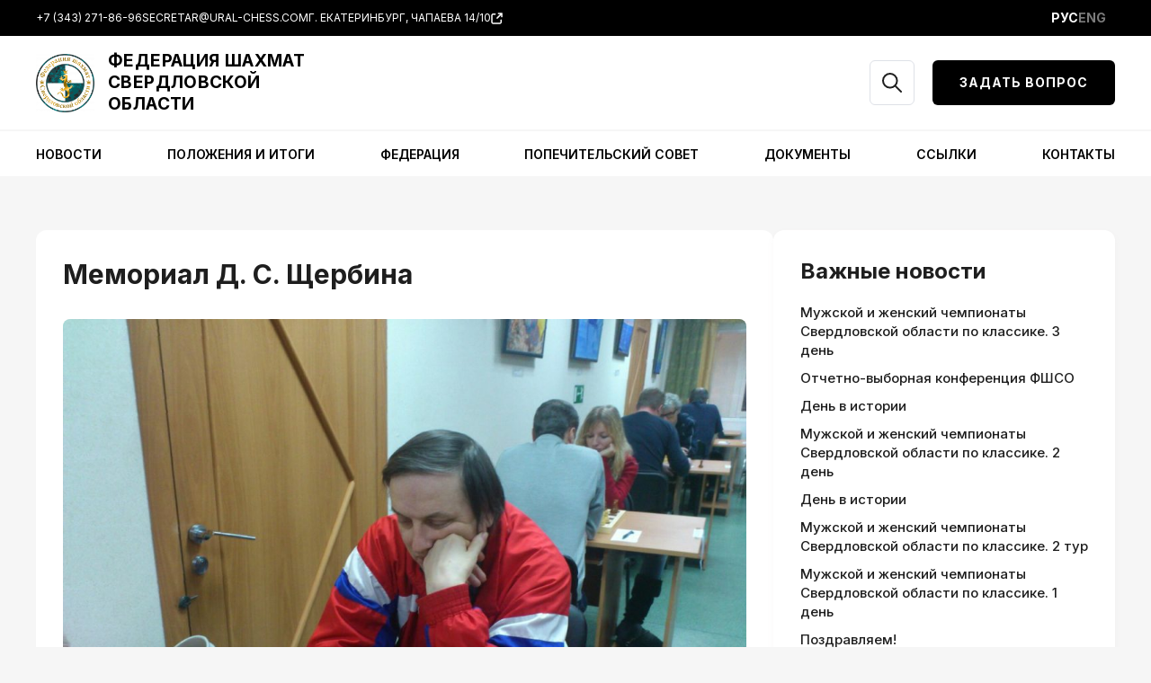

--- FILE ---
content_type: text/html; charset=utf-8
request_url: https://www.google.com/recaptcha/api2/anchor?ar=1&k=6LfncLYpAAAAAFav3GwOe653fWmfa4HwZwCyTxUc&co=aHR0cHM6Ly91cmFsLWNoZXNzLmNvbTo0NDM.&hl=en&v=7gg7H51Q-naNfhmCP3_R47ho&size=invisible&anchor-ms=20000&execute-ms=15000&cb=xhgaq1716nhs
body_size: 48128
content:
<!DOCTYPE HTML><html dir="ltr" lang="en"><head><meta http-equiv="Content-Type" content="text/html; charset=UTF-8">
<meta http-equiv="X-UA-Compatible" content="IE=edge">
<title>reCAPTCHA</title>
<style type="text/css">
/* cyrillic-ext */
@font-face {
  font-family: 'Roboto';
  font-style: normal;
  font-weight: 400;
  font-stretch: 100%;
  src: url(//fonts.gstatic.com/s/roboto/v48/KFO7CnqEu92Fr1ME7kSn66aGLdTylUAMa3GUBHMdazTgWw.woff2) format('woff2');
  unicode-range: U+0460-052F, U+1C80-1C8A, U+20B4, U+2DE0-2DFF, U+A640-A69F, U+FE2E-FE2F;
}
/* cyrillic */
@font-face {
  font-family: 'Roboto';
  font-style: normal;
  font-weight: 400;
  font-stretch: 100%;
  src: url(//fonts.gstatic.com/s/roboto/v48/KFO7CnqEu92Fr1ME7kSn66aGLdTylUAMa3iUBHMdazTgWw.woff2) format('woff2');
  unicode-range: U+0301, U+0400-045F, U+0490-0491, U+04B0-04B1, U+2116;
}
/* greek-ext */
@font-face {
  font-family: 'Roboto';
  font-style: normal;
  font-weight: 400;
  font-stretch: 100%;
  src: url(//fonts.gstatic.com/s/roboto/v48/KFO7CnqEu92Fr1ME7kSn66aGLdTylUAMa3CUBHMdazTgWw.woff2) format('woff2');
  unicode-range: U+1F00-1FFF;
}
/* greek */
@font-face {
  font-family: 'Roboto';
  font-style: normal;
  font-weight: 400;
  font-stretch: 100%;
  src: url(//fonts.gstatic.com/s/roboto/v48/KFO7CnqEu92Fr1ME7kSn66aGLdTylUAMa3-UBHMdazTgWw.woff2) format('woff2');
  unicode-range: U+0370-0377, U+037A-037F, U+0384-038A, U+038C, U+038E-03A1, U+03A3-03FF;
}
/* math */
@font-face {
  font-family: 'Roboto';
  font-style: normal;
  font-weight: 400;
  font-stretch: 100%;
  src: url(//fonts.gstatic.com/s/roboto/v48/KFO7CnqEu92Fr1ME7kSn66aGLdTylUAMawCUBHMdazTgWw.woff2) format('woff2');
  unicode-range: U+0302-0303, U+0305, U+0307-0308, U+0310, U+0312, U+0315, U+031A, U+0326-0327, U+032C, U+032F-0330, U+0332-0333, U+0338, U+033A, U+0346, U+034D, U+0391-03A1, U+03A3-03A9, U+03B1-03C9, U+03D1, U+03D5-03D6, U+03F0-03F1, U+03F4-03F5, U+2016-2017, U+2034-2038, U+203C, U+2040, U+2043, U+2047, U+2050, U+2057, U+205F, U+2070-2071, U+2074-208E, U+2090-209C, U+20D0-20DC, U+20E1, U+20E5-20EF, U+2100-2112, U+2114-2115, U+2117-2121, U+2123-214F, U+2190, U+2192, U+2194-21AE, U+21B0-21E5, U+21F1-21F2, U+21F4-2211, U+2213-2214, U+2216-22FF, U+2308-230B, U+2310, U+2319, U+231C-2321, U+2336-237A, U+237C, U+2395, U+239B-23B7, U+23D0, U+23DC-23E1, U+2474-2475, U+25AF, U+25B3, U+25B7, U+25BD, U+25C1, U+25CA, U+25CC, U+25FB, U+266D-266F, U+27C0-27FF, U+2900-2AFF, U+2B0E-2B11, U+2B30-2B4C, U+2BFE, U+3030, U+FF5B, U+FF5D, U+1D400-1D7FF, U+1EE00-1EEFF;
}
/* symbols */
@font-face {
  font-family: 'Roboto';
  font-style: normal;
  font-weight: 400;
  font-stretch: 100%;
  src: url(//fonts.gstatic.com/s/roboto/v48/KFO7CnqEu92Fr1ME7kSn66aGLdTylUAMaxKUBHMdazTgWw.woff2) format('woff2');
  unicode-range: U+0001-000C, U+000E-001F, U+007F-009F, U+20DD-20E0, U+20E2-20E4, U+2150-218F, U+2190, U+2192, U+2194-2199, U+21AF, U+21E6-21F0, U+21F3, U+2218-2219, U+2299, U+22C4-22C6, U+2300-243F, U+2440-244A, U+2460-24FF, U+25A0-27BF, U+2800-28FF, U+2921-2922, U+2981, U+29BF, U+29EB, U+2B00-2BFF, U+4DC0-4DFF, U+FFF9-FFFB, U+10140-1018E, U+10190-1019C, U+101A0, U+101D0-101FD, U+102E0-102FB, U+10E60-10E7E, U+1D2C0-1D2D3, U+1D2E0-1D37F, U+1F000-1F0FF, U+1F100-1F1AD, U+1F1E6-1F1FF, U+1F30D-1F30F, U+1F315, U+1F31C, U+1F31E, U+1F320-1F32C, U+1F336, U+1F378, U+1F37D, U+1F382, U+1F393-1F39F, U+1F3A7-1F3A8, U+1F3AC-1F3AF, U+1F3C2, U+1F3C4-1F3C6, U+1F3CA-1F3CE, U+1F3D4-1F3E0, U+1F3ED, U+1F3F1-1F3F3, U+1F3F5-1F3F7, U+1F408, U+1F415, U+1F41F, U+1F426, U+1F43F, U+1F441-1F442, U+1F444, U+1F446-1F449, U+1F44C-1F44E, U+1F453, U+1F46A, U+1F47D, U+1F4A3, U+1F4B0, U+1F4B3, U+1F4B9, U+1F4BB, U+1F4BF, U+1F4C8-1F4CB, U+1F4D6, U+1F4DA, U+1F4DF, U+1F4E3-1F4E6, U+1F4EA-1F4ED, U+1F4F7, U+1F4F9-1F4FB, U+1F4FD-1F4FE, U+1F503, U+1F507-1F50B, U+1F50D, U+1F512-1F513, U+1F53E-1F54A, U+1F54F-1F5FA, U+1F610, U+1F650-1F67F, U+1F687, U+1F68D, U+1F691, U+1F694, U+1F698, U+1F6AD, U+1F6B2, U+1F6B9-1F6BA, U+1F6BC, U+1F6C6-1F6CF, U+1F6D3-1F6D7, U+1F6E0-1F6EA, U+1F6F0-1F6F3, U+1F6F7-1F6FC, U+1F700-1F7FF, U+1F800-1F80B, U+1F810-1F847, U+1F850-1F859, U+1F860-1F887, U+1F890-1F8AD, U+1F8B0-1F8BB, U+1F8C0-1F8C1, U+1F900-1F90B, U+1F93B, U+1F946, U+1F984, U+1F996, U+1F9E9, U+1FA00-1FA6F, U+1FA70-1FA7C, U+1FA80-1FA89, U+1FA8F-1FAC6, U+1FACE-1FADC, U+1FADF-1FAE9, U+1FAF0-1FAF8, U+1FB00-1FBFF;
}
/* vietnamese */
@font-face {
  font-family: 'Roboto';
  font-style: normal;
  font-weight: 400;
  font-stretch: 100%;
  src: url(//fonts.gstatic.com/s/roboto/v48/KFO7CnqEu92Fr1ME7kSn66aGLdTylUAMa3OUBHMdazTgWw.woff2) format('woff2');
  unicode-range: U+0102-0103, U+0110-0111, U+0128-0129, U+0168-0169, U+01A0-01A1, U+01AF-01B0, U+0300-0301, U+0303-0304, U+0308-0309, U+0323, U+0329, U+1EA0-1EF9, U+20AB;
}
/* latin-ext */
@font-face {
  font-family: 'Roboto';
  font-style: normal;
  font-weight: 400;
  font-stretch: 100%;
  src: url(//fonts.gstatic.com/s/roboto/v48/KFO7CnqEu92Fr1ME7kSn66aGLdTylUAMa3KUBHMdazTgWw.woff2) format('woff2');
  unicode-range: U+0100-02BA, U+02BD-02C5, U+02C7-02CC, U+02CE-02D7, U+02DD-02FF, U+0304, U+0308, U+0329, U+1D00-1DBF, U+1E00-1E9F, U+1EF2-1EFF, U+2020, U+20A0-20AB, U+20AD-20C0, U+2113, U+2C60-2C7F, U+A720-A7FF;
}
/* latin */
@font-face {
  font-family: 'Roboto';
  font-style: normal;
  font-weight: 400;
  font-stretch: 100%;
  src: url(//fonts.gstatic.com/s/roboto/v48/KFO7CnqEu92Fr1ME7kSn66aGLdTylUAMa3yUBHMdazQ.woff2) format('woff2');
  unicode-range: U+0000-00FF, U+0131, U+0152-0153, U+02BB-02BC, U+02C6, U+02DA, U+02DC, U+0304, U+0308, U+0329, U+2000-206F, U+20AC, U+2122, U+2191, U+2193, U+2212, U+2215, U+FEFF, U+FFFD;
}
/* cyrillic-ext */
@font-face {
  font-family: 'Roboto';
  font-style: normal;
  font-weight: 500;
  font-stretch: 100%;
  src: url(//fonts.gstatic.com/s/roboto/v48/KFO7CnqEu92Fr1ME7kSn66aGLdTylUAMa3GUBHMdazTgWw.woff2) format('woff2');
  unicode-range: U+0460-052F, U+1C80-1C8A, U+20B4, U+2DE0-2DFF, U+A640-A69F, U+FE2E-FE2F;
}
/* cyrillic */
@font-face {
  font-family: 'Roboto';
  font-style: normal;
  font-weight: 500;
  font-stretch: 100%;
  src: url(//fonts.gstatic.com/s/roboto/v48/KFO7CnqEu92Fr1ME7kSn66aGLdTylUAMa3iUBHMdazTgWw.woff2) format('woff2');
  unicode-range: U+0301, U+0400-045F, U+0490-0491, U+04B0-04B1, U+2116;
}
/* greek-ext */
@font-face {
  font-family: 'Roboto';
  font-style: normal;
  font-weight: 500;
  font-stretch: 100%;
  src: url(//fonts.gstatic.com/s/roboto/v48/KFO7CnqEu92Fr1ME7kSn66aGLdTylUAMa3CUBHMdazTgWw.woff2) format('woff2');
  unicode-range: U+1F00-1FFF;
}
/* greek */
@font-face {
  font-family: 'Roboto';
  font-style: normal;
  font-weight: 500;
  font-stretch: 100%;
  src: url(//fonts.gstatic.com/s/roboto/v48/KFO7CnqEu92Fr1ME7kSn66aGLdTylUAMa3-UBHMdazTgWw.woff2) format('woff2');
  unicode-range: U+0370-0377, U+037A-037F, U+0384-038A, U+038C, U+038E-03A1, U+03A3-03FF;
}
/* math */
@font-face {
  font-family: 'Roboto';
  font-style: normal;
  font-weight: 500;
  font-stretch: 100%;
  src: url(//fonts.gstatic.com/s/roboto/v48/KFO7CnqEu92Fr1ME7kSn66aGLdTylUAMawCUBHMdazTgWw.woff2) format('woff2');
  unicode-range: U+0302-0303, U+0305, U+0307-0308, U+0310, U+0312, U+0315, U+031A, U+0326-0327, U+032C, U+032F-0330, U+0332-0333, U+0338, U+033A, U+0346, U+034D, U+0391-03A1, U+03A3-03A9, U+03B1-03C9, U+03D1, U+03D5-03D6, U+03F0-03F1, U+03F4-03F5, U+2016-2017, U+2034-2038, U+203C, U+2040, U+2043, U+2047, U+2050, U+2057, U+205F, U+2070-2071, U+2074-208E, U+2090-209C, U+20D0-20DC, U+20E1, U+20E5-20EF, U+2100-2112, U+2114-2115, U+2117-2121, U+2123-214F, U+2190, U+2192, U+2194-21AE, U+21B0-21E5, U+21F1-21F2, U+21F4-2211, U+2213-2214, U+2216-22FF, U+2308-230B, U+2310, U+2319, U+231C-2321, U+2336-237A, U+237C, U+2395, U+239B-23B7, U+23D0, U+23DC-23E1, U+2474-2475, U+25AF, U+25B3, U+25B7, U+25BD, U+25C1, U+25CA, U+25CC, U+25FB, U+266D-266F, U+27C0-27FF, U+2900-2AFF, U+2B0E-2B11, U+2B30-2B4C, U+2BFE, U+3030, U+FF5B, U+FF5D, U+1D400-1D7FF, U+1EE00-1EEFF;
}
/* symbols */
@font-face {
  font-family: 'Roboto';
  font-style: normal;
  font-weight: 500;
  font-stretch: 100%;
  src: url(//fonts.gstatic.com/s/roboto/v48/KFO7CnqEu92Fr1ME7kSn66aGLdTylUAMaxKUBHMdazTgWw.woff2) format('woff2');
  unicode-range: U+0001-000C, U+000E-001F, U+007F-009F, U+20DD-20E0, U+20E2-20E4, U+2150-218F, U+2190, U+2192, U+2194-2199, U+21AF, U+21E6-21F0, U+21F3, U+2218-2219, U+2299, U+22C4-22C6, U+2300-243F, U+2440-244A, U+2460-24FF, U+25A0-27BF, U+2800-28FF, U+2921-2922, U+2981, U+29BF, U+29EB, U+2B00-2BFF, U+4DC0-4DFF, U+FFF9-FFFB, U+10140-1018E, U+10190-1019C, U+101A0, U+101D0-101FD, U+102E0-102FB, U+10E60-10E7E, U+1D2C0-1D2D3, U+1D2E0-1D37F, U+1F000-1F0FF, U+1F100-1F1AD, U+1F1E6-1F1FF, U+1F30D-1F30F, U+1F315, U+1F31C, U+1F31E, U+1F320-1F32C, U+1F336, U+1F378, U+1F37D, U+1F382, U+1F393-1F39F, U+1F3A7-1F3A8, U+1F3AC-1F3AF, U+1F3C2, U+1F3C4-1F3C6, U+1F3CA-1F3CE, U+1F3D4-1F3E0, U+1F3ED, U+1F3F1-1F3F3, U+1F3F5-1F3F7, U+1F408, U+1F415, U+1F41F, U+1F426, U+1F43F, U+1F441-1F442, U+1F444, U+1F446-1F449, U+1F44C-1F44E, U+1F453, U+1F46A, U+1F47D, U+1F4A3, U+1F4B0, U+1F4B3, U+1F4B9, U+1F4BB, U+1F4BF, U+1F4C8-1F4CB, U+1F4D6, U+1F4DA, U+1F4DF, U+1F4E3-1F4E6, U+1F4EA-1F4ED, U+1F4F7, U+1F4F9-1F4FB, U+1F4FD-1F4FE, U+1F503, U+1F507-1F50B, U+1F50D, U+1F512-1F513, U+1F53E-1F54A, U+1F54F-1F5FA, U+1F610, U+1F650-1F67F, U+1F687, U+1F68D, U+1F691, U+1F694, U+1F698, U+1F6AD, U+1F6B2, U+1F6B9-1F6BA, U+1F6BC, U+1F6C6-1F6CF, U+1F6D3-1F6D7, U+1F6E0-1F6EA, U+1F6F0-1F6F3, U+1F6F7-1F6FC, U+1F700-1F7FF, U+1F800-1F80B, U+1F810-1F847, U+1F850-1F859, U+1F860-1F887, U+1F890-1F8AD, U+1F8B0-1F8BB, U+1F8C0-1F8C1, U+1F900-1F90B, U+1F93B, U+1F946, U+1F984, U+1F996, U+1F9E9, U+1FA00-1FA6F, U+1FA70-1FA7C, U+1FA80-1FA89, U+1FA8F-1FAC6, U+1FACE-1FADC, U+1FADF-1FAE9, U+1FAF0-1FAF8, U+1FB00-1FBFF;
}
/* vietnamese */
@font-face {
  font-family: 'Roboto';
  font-style: normal;
  font-weight: 500;
  font-stretch: 100%;
  src: url(//fonts.gstatic.com/s/roboto/v48/KFO7CnqEu92Fr1ME7kSn66aGLdTylUAMa3OUBHMdazTgWw.woff2) format('woff2');
  unicode-range: U+0102-0103, U+0110-0111, U+0128-0129, U+0168-0169, U+01A0-01A1, U+01AF-01B0, U+0300-0301, U+0303-0304, U+0308-0309, U+0323, U+0329, U+1EA0-1EF9, U+20AB;
}
/* latin-ext */
@font-face {
  font-family: 'Roboto';
  font-style: normal;
  font-weight: 500;
  font-stretch: 100%;
  src: url(//fonts.gstatic.com/s/roboto/v48/KFO7CnqEu92Fr1ME7kSn66aGLdTylUAMa3KUBHMdazTgWw.woff2) format('woff2');
  unicode-range: U+0100-02BA, U+02BD-02C5, U+02C7-02CC, U+02CE-02D7, U+02DD-02FF, U+0304, U+0308, U+0329, U+1D00-1DBF, U+1E00-1E9F, U+1EF2-1EFF, U+2020, U+20A0-20AB, U+20AD-20C0, U+2113, U+2C60-2C7F, U+A720-A7FF;
}
/* latin */
@font-face {
  font-family: 'Roboto';
  font-style: normal;
  font-weight: 500;
  font-stretch: 100%;
  src: url(//fonts.gstatic.com/s/roboto/v48/KFO7CnqEu92Fr1ME7kSn66aGLdTylUAMa3yUBHMdazQ.woff2) format('woff2');
  unicode-range: U+0000-00FF, U+0131, U+0152-0153, U+02BB-02BC, U+02C6, U+02DA, U+02DC, U+0304, U+0308, U+0329, U+2000-206F, U+20AC, U+2122, U+2191, U+2193, U+2212, U+2215, U+FEFF, U+FFFD;
}
/* cyrillic-ext */
@font-face {
  font-family: 'Roboto';
  font-style: normal;
  font-weight: 900;
  font-stretch: 100%;
  src: url(//fonts.gstatic.com/s/roboto/v48/KFO7CnqEu92Fr1ME7kSn66aGLdTylUAMa3GUBHMdazTgWw.woff2) format('woff2');
  unicode-range: U+0460-052F, U+1C80-1C8A, U+20B4, U+2DE0-2DFF, U+A640-A69F, U+FE2E-FE2F;
}
/* cyrillic */
@font-face {
  font-family: 'Roboto';
  font-style: normal;
  font-weight: 900;
  font-stretch: 100%;
  src: url(//fonts.gstatic.com/s/roboto/v48/KFO7CnqEu92Fr1ME7kSn66aGLdTylUAMa3iUBHMdazTgWw.woff2) format('woff2');
  unicode-range: U+0301, U+0400-045F, U+0490-0491, U+04B0-04B1, U+2116;
}
/* greek-ext */
@font-face {
  font-family: 'Roboto';
  font-style: normal;
  font-weight: 900;
  font-stretch: 100%;
  src: url(//fonts.gstatic.com/s/roboto/v48/KFO7CnqEu92Fr1ME7kSn66aGLdTylUAMa3CUBHMdazTgWw.woff2) format('woff2');
  unicode-range: U+1F00-1FFF;
}
/* greek */
@font-face {
  font-family: 'Roboto';
  font-style: normal;
  font-weight: 900;
  font-stretch: 100%;
  src: url(//fonts.gstatic.com/s/roboto/v48/KFO7CnqEu92Fr1ME7kSn66aGLdTylUAMa3-UBHMdazTgWw.woff2) format('woff2');
  unicode-range: U+0370-0377, U+037A-037F, U+0384-038A, U+038C, U+038E-03A1, U+03A3-03FF;
}
/* math */
@font-face {
  font-family: 'Roboto';
  font-style: normal;
  font-weight: 900;
  font-stretch: 100%;
  src: url(//fonts.gstatic.com/s/roboto/v48/KFO7CnqEu92Fr1ME7kSn66aGLdTylUAMawCUBHMdazTgWw.woff2) format('woff2');
  unicode-range: U+0302-0303, U+0305, U+0307-0308, U+0310, U+0312, U+0315, U+031A, U+0326-0327, U+032C, U+032F-0330, U+0332-0333, U+0338, U+033A, U+0346, U+034D, U+0391-03A1, U+03A3-03A9, U+03B1-03C9, U+03D1, U+03D5-03D6, U+03F0-03F1, U+03F4-03F5, U+2016-2017, U+2034-2038, U+203C, U+2040, U+2043, U+2047, U+2050, U+2057, U+205F, U+2070-2071, U+2074-208E, U+2090-209C, U+20D0-20DC, U+20E1, U+20E5-20EF, U+2100-2112, U+2114-2115, U+2117-2121, U+2123-214F, U+2190, U+2192, U+2194-21AE, U+21B0-21E5, U+21F1-21F2, U+21F4-2211, U+2213-2214, U+2216-22FF, U+2308-230B, U+2310, U+2319, U+231C-2321, U+2336-237A, U+237C, U+2395, U+239B-23B7, U+23D0, U+23DC-23E1, U+2474-2475, U+25AF, U+25B3, U+25B7, U+25BD, U+25C1, U+25CA, U+25CC, U+25FB, U+266D-266F, U+27C0-27FF, U+2900-2AFF, U+2B0E-2B11, U+2B30-2B4C, U+2BFE, U+3030, U+FF5B, U+FF5D, U+1D400-1D7FF, U+1EE00-1EEFF;
}
/* symbols */
@font-face {
  font-family: 'Roboto';
  font-style: normal;
  font-weight: 900;
  font-stretch: 100%;
  src: url(//fonts.gstatic.com/s/roboto/v48/KFO7CnqEu92Fr1ME7kSn66aGLdTylUAMaxKUBHMdazTgWw.woff2) format('woff2');
  unicode-range: U+0001-000C, U+000E-001F, U+007F-009F, U+20DD-20E0, U+20E2-20E4, U+2150-218F, U+2190, U+2192, U+2194-2199, U+21AF, U+21E6-21F0, U+21F3, U+2218-2219, U+2299, U+22C4-22C6, U+2300-243F, U+2440-244A, U+2460-24FF, U+25A0-27BF, U+2800-28FF, U+2921-2922, U+2981, U+29BF, U+29EB, U+2B00-2BFF, U+4DC0-4DFF, U+FFF9-FFFB, U+10140-1018E, U+10190-1019C, U+101A0, U+101D0-101FD, U+102E0-102FB, U+10E60-10E7E, U+1D2C0-1D2D3, U+1D2E0-1D37F, U+1F000-1F0FF, U+1F100-1F1AD, U+1F1E6-1F1FF, U+1F30D-1F30F, U+1F315, U+1F31C, U+1F31E, U+1F320-1F32C, U+1F336, U+1F378, U+1F37D, U+1F382, U+1F393-1F39F, U+1F3A7-1F3A8, U+1F3AC-1F3AF, U+1F3C2, U+1F3C4-1F3C6, U+1F3CA-1F3CE, U+1F3D4-1F3E0, U+1F3ED, U+1F3F1-1F3F3, U+1F3F5-1F3F7, U+1F408, U+1F415, U+1F41F, U+1F426, U+1F43F, U+1F441-1F442, U+1F444, U+1F446-1F449, U+1F44C-1F44E, U+1F453, U+1F46A, U+1F47D, U+1F4A3, U+1F4B0, U+1F4B3, U+1F4B9, U+1F4BB, U+1F4BF, U+1F4C8-1F4CB, U+1F4D6, U+1F4DA, U+1F4DF, U+1F4E3-1F4E6, U+1F4EA-1F4ED, U+1F4F7, U+1F4F9-1F4FB, U+1F4FD-1F4FE, U+1F503, U+1F507-1F50B, U+1F50D, U+1F512-1F513, U+1F53E-1F54A, U+1F54F-1F5FA, U+1F610, U+1F650-1F67F, U+1F687, U+1F68D, U+1F691, U+1F694, U+1F698, U+1F6AD, U+1F6B2, U+1F6B9-1F6BA, U+1F6BC, U+1F6C6-1F6CF, U+1F6D3-1F6D7, U+1F6E0-1F6EA, U+1F6F0-1F6F3, U+1F6F7-1F6FC, U+1F700-1F7FF, U+1F800-1F80B, U+1F810-1F847, U+1F850-1F859, U+1F860-1F887, U+1F890-1F8AD, U+1F8B0-1F8BB, U+1F8C0-1F8C1, U+1F900-1F90B, U+1F93B, U+1F946, U+1F984, U+1F996, U+1F9E9, U+1FA00-1FA6F, U+1FA70-1FA7C, U+1FA80-1FA89, U+1FA8F-1FAC6, U+1FACE-1FADC, U+1FADF-1FAE9, U+1FAF0-1FAF8, U+1FB00-1FBFF;
}
/* vietnamese */
@font-face {
  font-family: 'Roboto';
  font-style: normal;
  font-weight: 900;
  font-stretch: 100%;
  src: url(//fonts.gstatic.com/s/roboto/v48/KFO7CnqEu92Fr1ME7kSn66aGLdTylUAMa3OUBHMdazTgWw.woff2) format('woff2');
  unicode-range: U+0102-0103, U+0110-0111, U+0128-0129, U+0168-0169, U+01A0-01A1, U+01AF-01B0, U+0300-0301, U+0303-0304, U+0308-0309, U+0323, U+0329, U+1EA0-1EF9, U+20AB;
}
/* latin-ext */
@font-face {
  font-family: 'Roboto';
  font-style: normal;
  font-weight: 900;
  font-stretch: 100%;
  src: url(//fonts.gstatic.com/s/roboto/v48/KFO7CnqEu92Fr1ME7kSn66aGLdTylUAMa3KUBHMdazTgWw.woff2) format('woff2');
  unicode-range: U+0100-02BA, U+02BD-02C5, U+02C7-02CC, U+02CE-02D7, U+02DD-02FF, U+0304, U+0308, U+0329, U+1D00-1DBF, U+1E00-1E9F, U+1EF2-1EFF, U+2020, U+20A0-20AB, U+20AD-20C0, U+2113, U+2C60-2C7F, U+A720-A7FF;
}
/* latin */
@font-face {
  font-family: 'Roboto';
  font-style: normal;
  font-weight: 900;
  font-stretch: 100%;
  src: url(//fonts.gstatic.com/s/roboto/v48/KFO7CnqEu92Fr1ME7kSn66aGLdTylUAMa3yUBHMdazQ.woff2) format('woff2');
  unicode-range: U+0000-00FF, U+0131, U+0152-0153, U+02BB-02BC, U+02C6, U+02DA, U+02DC, U+0304, U+0308, U+0329, U+2000-206F, U+20AC, U+2122, U+2191, U+2193, U+2212, U+2215, U+FEFF, U+FFFD;
}

</style>
<link rel="stylesheet" type="text/css" href="https://www.gstatic.com/recaptcha/releases/7gg7H51Q-naNfhmCP3_R47ho/styles__ltr.css">
<script nonce="f7g8t4AubiQ0q2EmNvq03g" type="text/javascript">window['__recaptcha_api'] = 'https://www.google.com/recaptcha/api2/';</script>
<script type="text/javascript" src="https://www.gstatic.com/recaptcha/releases/7gg7H51Q-naNfhmCP3_R47ho/recaptcha__en.js" nonce="f7g8t4AubiQ0q2EmNvq03g">
      
    </script></head>
<body><div id="rc-anchor-alert" class="rc-anchor-alert"></div>
<input type="hidden" id="recaptcha-token" value="[base64]">
<script type="text/javascript" nonce="f7g8t4AubiQ0q2EmNvq03g">
      recaptcha.anchor.Main.init("[\x22ainput\x22,[\x22bgdata\x22,\x22\x22,\[base64]/[base64]/bmV3IFpbdF0obVswXSk6Sz09Mj9uZXcgWlt0XShtWzBdLG1bMV0pOks9PTM/bmV3IFpbdF0obVswXSxtWzFdLG1bMl0pOks9PTQ/[base64]/[base64]/[base64]/[base64]/[base64]/[base64]/[base64]/[base64]/[base64]/[base64]/[base64]/[base64]/[base64]/[base64]\\u003d\\u003d\x22,\[base64]\x22,\x22w4Y5wrfCtlHCksKlGMOkw7vDrSQCwodYwohXwoNCwrLDr1zDv3rCtU9Pw6zCgcOxwpnDmXLCgMOlw7XDnmvCjRLCgDfDksOLeXLDnhLDh8OUwo/ClcKcGsK1S8KEHsODEcOXw4rCmcOYwoTClF4tIRAdQlFmasKLP8Ojw6rDo8O9wr5fwqPDkWwpNcKqYTJHHcO/TkZDw5ItwqESGMKMdMOKCsKHesO2GcK+w58CeG/DvcOQw4s/b8KSwqd1w53Ctm/[base64]/CkXkMwr8Dw5/CoQcqUsKGK8OjQcK2w7XDiEp0MW/CksOlwpQOw6YpwpvCp8KCwpVFb0gmHcKvZMKGwoVAw55OwqcwVMKiwq5ww6tYwqAZw7vDrcOrNcO/UChSw5zCp8KoM8O2LzXCg8O8w6nDl8KcwqQma8KzworCrhrDnMKpw5/DoMOmX8OewpPCssO4EsKMwo/Dp8OzSMOuwqliHsKAworCgcOKQcOCBcOPPDPDp0YAw45+w57Ck8KYF8Kww5PDqVhgwpDCosK5wqNneDvCj8O+bcK4wqLCnGnCvxE/woUiwoAqw49vKAvClHUxwpjCscKBV8KMBmDClsKEwrs5w4/DizRLwpRoIgbCtHPCgDZBwoEBwrxCw5ZHYEfCrcKgw6MAXgxsdFQAbmdBdsOEXhISw5Nqw5/CucO9wpdyAGN/w5kHLCxlwovDq8OUDVTCgWl6CsKybFpoccOhw4TDmcOswp85FMKMRGYjFsK1QsOfwog0UMKbRx3Co8KdwrTDs8OKJ8O5RRTDm8Kmw5/CmyXDscKKw5dhw4o2wpHDmsKfw7cXLD8weMKfw54Zw6/ClAMZwq44Q8Ocw78YwqwjBsOUWcKmw5zDoMKWSMKcwrABw5rDgcK9MiwJL8K5DgLCj8O8wrRlw55Fwqckwq7DrsOce8KXw5DCiMKLwq0xUmTDkcKNw6zCu8KMFBF8w7DDocKBPUHCrMODwpbDvcOpw47CgsOuw400w7/[base64]/DrDjCvsOsw49ZFF/Ckg/CinJhwpJKw6ttw6ZQWGRmwoEFA8KEw7x1wpJeJ0TCn8OYw7nDrsOGwqFYdhrDsA8eI8OCfMOqw5tQwrzChcOgNcOiw5fDsGLDkT/[base64]/DtV7CsMO4NsKCNll8CxstVTZPw69SXsKjLsOYw77CqMOLw5PCvTHDsMK6J0LCm3bCoMOqwqVsOhc5wqhbw6h/w6vClMO/w7vDiMKkV8OjC1U0w5QGwrALwpQ7w5/DqcOjXyrDp8KlUG/[base64]/[base64]/[base64]/Dv8OOwrnDjcKRXB47VGhFw6kaw7gtw5rDpMOGAhTCh8KIwrVVLyZnw5xaw4TChMOdwqkxBcOFwofDmyLDvAxfKMOGwqVPIcKcQGDDgMK0wq5QwoHCvsKZRRLDssOTwoAiw60sw4PCuA8NfMKRMQ9qWmjDgsKuJjc/woHDgMKqO8OLwp3Cgg8MH8KYTsKcw7XCtEgPHljCizhnSMKNPcKQwrp/CxDCtsOgPmdBfgdfbhdpMsK2G03DnxHDtGMJwrbDlXVUw6t5wqDDjkvDjjZbJT3Du8O6eHDClnEHw6TChh7Dg8KNDcOgERokw4PDhG3DoVR8wqXDvMOwAsOnIsO1wqTDmcO2UEFLG1LCicOOQ2rCr8KcF8KnTsKrTT/CiHJgwoDDsH/Ch2LDkBEwwoTDtcK+wr7DhUpWZ8OQw5AHNw4rwpxPw7hxHMK1w41ywq1VNypBw41ffMOCwoXDrMKCw49xM8OMw4rCkcOGwrg8Aj3ClMKlTsKdbzDDmjkFwqrDtTnCrgheworDkcKZDsK/[base64]/[base64]/Ds0AvZ2h0w5rDjG99wqIVw6EiemQfbcKhw6J6w5xsUcOww64fLsKKCcK+NCTDmMOdZChtw6nCmsODWw8fKxfDtsOow7xmNDInw7YKwqrDncKlcsKjw5Yfw4TClHzDq8Kjw4HDr8KgYcKefsOuw4LDncKBEsK7a8KIw7DDjCXDrUbCrEJMPifDvsO/[base64]/[base64]/Dti9MdgciwqbCrsKma8O4wrjDu3HDiU7ChsOgwqwmGml/w6t7DMKeC8KBw5bDlmZpdMOtwr0Td8O4woTDiCrDgWjCrnEddcOQw4k/wpNAwrQhfkLDqsK0V2YkMMKeUlMZwqMNJH/CjsKsw60AacOOwr0iwo7DncK6w6gTw6fCpD7Cq8Kowo52w4nCicKUw41+w6IpAcKWYsKfLhsIwrXDv8K/[base64]/Cm8K7ZMOxwpbDvcO5TsOUw5jChMKrIjzDjwXDhVvDkBBlZhdBwo7DnCPCpcOSw5HCsMOpwqVqNMKKwpVpETRUwrB6w5sUwpTDvVQowqTCvjsqFcOVwr7CrcKTb33ChsOec8OGHsKNNxQ6SkXCscOyfcOGwplRw4/DhQYCwopiw5XDmcK8aGBwRhoowpDDsQ3CllnCkGjCn8OCDcOgwrHDngrDmMOEZEzDmQVrw7kbRMKEwpHDhMOAAcO6wofCvcK3LVDCrErDgRvCmXXDjgVzwoNZRcKjXcKkw499ZMK7worDusK5w5QIUg/DlsO0RVRlBcKKbcKnfXjCnG3Cl8KKw5IhKB3ClSExw5UcCcO2K1hdwrrCh8O1BcKRwqTCmT1RI8K4fFRGbMO1B2fDiMK4SXbDnsKLwq1rUMK3w5bDqsOpB3EjcxnDpAoQOsKhMy/[base64]/CoGvDlMKyCx/CpR5vwrDDuMO9woU5wrg4BsO6wq7Di8O9AkBOZBHCtCcLwrwHwoZVM8K4w6HDjcKLw5Eow6UKdAYHYW3DksKGBQTCnMOoU8KDDj/Cp8OKwpXDk8OcFsKSw4IuR1U3w6/DvMKfVFfCn8Knw5HCgcKow4UMKcKLO09wfxhvNcODdsKnasOVRQvDsRDDucO5w7xIXSzDsMOGw5bCpSdcVsOLwqJQw6wWw5IfwrfCtCUIWhnCikrDqsO1WsOAwod6wqTCusO3wo7Du8ODFzlIVHHCmFgww47DvBEZesKnMcKTwrbDkcOnwo/CgMK/[base64]/LcOCERDDpCkmw7XDlUDCrcO7wqDChmVCSBTCj8O3w6JhTsOUw5RNw5/Crw/DmDVQwpkhw41/wrbDjAghw4ogG8OTTQ15CT7DsMKhOQjCpMOHw6RmwohOw7LCpsOAw4hoaMOrw6ZfWzfDu8Ovw5gVwr1+QcKRw4sCNsKLwpjCp0XDqk/[base64]/DuxsawpsCOUzCsMKnw47Dk8KjMVPDpELDscKGw6XCnmgtAMKawqt7w6bChCzDtsKDwosEwpEKKGzDvx1/DDnDicKmFcObG8KNwrvCtjA3WcOvwog0w7/Cv1sRR8OQwr0SwozDl8K8w5pQwqUGIhBhw6AuFC7CnMKkwoE9w7fDpAIEwo4ZUQtPRkrCgk95woLDl8K7RMKoBsOudhTChMKqwrTCs8Kgwqsfwp9jG3/CsRzDlk50wq3CkTgtJU3CrnhJe0Bsw6LDmMOow5xaw5DCksKzGcOeAcKlK8KkO1J0wqrDmB3CtErDuSDDtV3Ct8OiAcOCRmguAlZ/McO9w4hPw6BPccKBwpXDlkIiVjspw7HCuz0NXBvDoCgnwoPDmRsIL8KGZ8KpwoPDhRFpwoEzwpLCrMOxwqXDvgo1woIIw41Pw4PCpEcYw64zPwwuw6oaDMOBw4jDq30jw5ggBMOAwovCisODwr7CvWpWSGdNNArChMKhUz/DqRJgeMKhFcOAwqZvw7zDssOQLH1Of8OcRcOyTcODw7M2wojCp8OWNsKucsOmw59nAyJAw6t7wpxAUWQTNF/CgMKYRXbDp8KpwpXCnDbDtsKcworDrBwJfjQSw6bDtMOCOGEhw59LaCw6JULDkQsSwp7CrcOwQUwjGGYlw47CizbCqiTChcKlw5XDmyBEw5xvw5xHMMOtw4TCgVhmwr4xJkxMw6YFNsOCDxfDtiQ5w4c+w7jCjHZHKjVww4QcKMO+L2JRDMK9XsKVFmNSw7/DncKZwot6DFjCkSXCkRPDt0liSBDCixLCj8KnPsOmwpY/VhAow40mFh7CiQdTTCYSBBdlPSk/[base64]/CkGPDlRDCtHg0AnRye8KUw4PDrjlJOsOTw7prwqvDoMOfw71Hwp1ZB8O8bMKrKQ/Cj8KDw5VUJMKVw4JKw4fCmSTDgMOaIxjCm38EQgjCqMODcsKVwp9Mw73CkMKZwpLCkcKUQ8Kaw4MSw4rDpwfCgcOkw5DDpcKgwq0wwod3fy5Ww6grdcOxMMKkw7gDw4zCncKJw7kRRWjCisOqw7fDtxjDtcKUQsOwwq/[base64]/w5gOw4/DjUM7w6YIwoNcOXrCisK5wp8ewoENwopPw7JMw5FjwpUZbR4ZwrjCphvDscKYwpnDpnl+HMKqw4zDvMKkLAg6OBrCs8KwUgLDlMOsXMOQwqnCrDNlGcKVwpI4DMOIwoBdQ8KrKsKfGUdswrLDisOrwqrClEs2wocGwprDjH/[base64]/Dp8OWEgJ/w5fDtsOSwod4w4rCvMOuwpbDr8K+OVnDsFvDt0/[base64]/DisOwIMOpwrDCmxd5PcKyVVTDsXTCpE4iw4ckDcKyfsKmw6PDuhvDjlE/MMOcwrZrQMOxw6TCvsKwwqxmJ0EAwoDCiMOqORZqZjnCkxgvdcOabcKsdl9Pw4rDgBnDt8KKWMOHecK7EMO5RMKiKcOCwpl1wpR1AhDDpS0iHG/DpxDDphYvwo8/PDJgRypZLiPDtMKDT8OWLsKFwoXDjiDCv3nDrcOFwpjDn1NLw5bCo8OAw4sEe8Kla8Ogwq7CmzLCrBfDkT8RfMK0blHDoQt/AsK5w5s3w5xjTcK8SAk4w7LCuTV4YBk/[base64]/DhBQsNR8+w6oowo3CtVo7TMK0csO8w6EQVQ0gwogDXiHDjTzDtcO3w6TDn8KNwo8LwohWw5NQasOnwqMowq/[base64]/ClsOlwqF9OgVKJcKIw5VEwqTDqcOCQcOnZcOVw4/ClcOZA20Mwr/Cn8KqPMOeR8KlwrDChMOqw7hwRVsmdsOUdVF1M3wMw6PCrMKXKlItanVHLcKBwopSw6VMwpwywoADw7DCq2YWB8OSwqAle8OkwonDrBMsw5jDszLDrMKKbXvCo8OhbjgDw4tRw5J/w4wedsKqY8OXelHDq8OJCsKJeQ4/X8Kvwopmw5h9E8OvYD4Zwp/CjmAGGcKsMHvDr1HDvMKhw43Cl2VtOcKBE8KNHg/Cl8OiE3vCjMKBDDfCh8KXTDrDk8OZLljCtVLCnV7ChSTDk3LCsiwhwrzDr8OcSMK9w7EiwotiwoHCh8KyFnd9cTFVwrfDlcKfw5w8wozDpD/CuER2X2bCp8OFbgXDucKSNknDtcKGZA/[base64]/XHfDo8KdccO1FsOSbCp3UMK4MMK0E05aI3HDscOkw4BDccOEQ3cVEW5Ww73CrcO3TT/DoinDqQHDpSvCsMKBwoE1acO1wo7CjjrCscOEYS/CrHo0XFdNYsO0UMOgByHDqRAFwqgOT3fCuMKbw6TCpcOaDTkaw7HDs0ViTQnClsOnwqjDrcOswp3DjcKhw7LCgsOgwoNvMDPCkcKxaGMmA8K/wpMiw6XChMOyw7DDnhXDk8Kiwp3ClcK5wr84esKdBXnDvsKDWMKWHsOrwqnDkUlQwodWw4AifMKnVDTDk8Kqwr/[base64]/DisOSwo/CgmQBDToiQ8KwJnrClcK7QzjDm8Kvw6/DuMKfw5XCo8OAQsOcw5PDlsOfQsKTdsK1woswLFbCnGNXNsKbw6HDkcK7RsOEW8Oyw7AwFGPChhbDmDVZCg19WjxvMXEgwoM9wqwpwo/CisKzL8K8w5rDnU1sO10eRsKLURrDpcKhw4TDscKiM1PCi8O3IlrDlcKeJ3TDp2FPw5vDr2I2wr/DtjceIxbDg8OaV3UJWSB9worCthllIhcRwq5nDcObwqgrVcKMwoQDwp0tUMOawrzDvHkDwrvDj2nCgsOLT2bDvcOne8OLQMODw5jDl8KVMEMKw5zCnQ10AcOVwqMJaxnDhhMEwpxrFkp3w5fCi0Nhwq/DpsOgX8KwwqDCgXbCvXY+w7vDryJ0dTd4GWfDphdRLsKLUSvDlsO8wol1JglPwrUhwoIOFUnCiMKaUT9gSXJbwqnClcOoDAjCtmTDoHU6F8KVdMOrw4QAwo7Cu8KHw4HCksObw4FrAMK1wqh9EcKDw6/CmX/CscOLwpXCsFVgw4rDnmXCmSrDnsOSWgHDjl5Cw4nCqDEyw43DkMK1w5/DhWzCisKLwpRkwqzCmGbCu8KmcBgFwovCky3Do8K5JsKURcOVJE3Dq192VMKHdMO3JTXCg8OAw5NGJGDCoFQ0GsOEw6PDhMKxJ8OKAcK4LcKcw6PCjXXDnivCoMK2MsK0w5ElwpHDn01ud03CvCXColsMTQ5jwqrDvHDCmsK5IQXClsKKYMK7bsO/aW3CrcO5wpjCs8O4UAzCgnvCrzI+wpnCs8ORwoLCm8KlwqltQx/DosKiwp1bDMOhw6PDpzbDpsK9wrrDjHV+VMOzwoQSFsK6wqTCsnRrPFXDpwwUw6fDnMOTw7wHRj7CujV7w5/[base64]/DnVDChMKrwrLCiDwZwol0OsKdP8KUGcKYAsOPazTDhsKLwo86NQjDhSxKw4jCo3tQw4xDQFlAw6Mtw5oYw6vCn8KeacKbVzMrw7M6DsKGwqDCs8OJUEvDpE4rw6Ecw6HDvcOwH2/Dv8OUcVnDjMOywrzCrMO6w7XClMKEFsOkNFrDjcKxA8K4wpIWHALCk8OEw5E9dMKVwrbDlVwrQ8O7XMKcw6bCtMKJOyPCqcK4MsKlw6zDjQbCtELDgsODEgE6w7/Dt8OOOigbw5ltwqwkE8KbwqtLPMOSwrzDrSrCng09BsKMwr/Coztqw5jCoTtGwpRgw4YJw4VnA2fDlxHCv0XDgMOHY8KrIMK9w4bCpcKkwr41woLDmcK4GcKLw7diw4B0ZTsRPjg/woTCn8KgGQDDs8KkdMKzIcKuLl3CgMKywrvDh28edQ7CisKydcONwpcuZWnDi2Vewp/[base64]/[base64]/ZTpiXMK1wp8yHxbCr8K9w7vCoGcZwrTCtV9Sd8O+YQrCisKtw6nCp8K/XydSTMKVVVvDqj5xw7HCt8K1B8Oow5LDlyXCsj3DsUnDrRHDqcOdw7zDuMKCw6p9w73DkGXClMOlEAhLwqALw4vCpMK3wpPCm8Olw5ZWw4LCqcKJEWDChWHCrWNwMcOjfMObRkBeH1DDsAE5w6Rtwr/[base64]/DocKVw5DDncOaw6lyBQfCvFTCjcOwZSxVS8OcAMKjw7fCqcKuRk4jwoQfw4PCp8OKMcKaasK6wqACCAfDv0xOd8OJw61Mw6bCoMKpQsOlwq3DrA4cAj/DisOew6DCp2bChsOdW8OrOMOfQDfDtMOKwqHDrsOKwoDDgMK+LSrDjXVgw5wINcKiHsOOVRzCnAQuelgswpjCiFUiSx5tUMKSBcKPw6Iqw4FJJMKhYwDDs2/Ct8KFS2XCgRh/F8OYwoDCh0bCpsKqw7g8Bz/ClMKxw5nDkngEwqXDr1LDp8K7wo/CumLCgk3DucKFw5d7AsONG8Opw7NHSRTCtVMvLsOYw640woHDpyLDjwfDj8OtwpjDmWDCrsK4w5/CtsKVEH53D8Oewp/CucO6F3nDkF3DpMKcRVTDqMKdVMOSw6HDnlzDmMOyw4jCk1F/w6Ivw5PCisKiwpXCiXJZXALDjETDh8KePsKXJlceCjQIK8KCwrBywqbCq10Bw5NZwrRKKUZZwqE3PSfCh33DvTQ5wrNJw5zCiMK4XcKfCwU8wprClMOOWSBXwqEQw5BaeH7Dn8O1w4Qyb8OewofDqBhyLsOZwpTDhkhPwoB9BcONcH/CjX7Cs8O9w5ZRw5/CocK5wrnCkcKNa3zDrMK1wrExGMOfw43DhVIuwpoyCw5/wpQaw6jCn8O9LgFgw4BDw7bDgsKcHMKAw5xnw4YjH8KewpUrwp3DqjFqKD5FwrEhw7/DmsKkwqPCr0NFwq16w6LDpBbDhcOLwrpDf8KLP2XCu1EKL0HDsMKLfcOzw6l8AXHCi1hJc8OBw4DDv8KNw7nCoMOEw77DqsOJdQvCtMKpY8KewqvCiB5YBMOhw4TCgcKHwrXCu0nCo8OxHA96QsKcDsKrUTtPIMOiOCPCvMKkF1ZHw5sDYGF2wo/CocOuw7nDrcOebyhCwpolwrk/w77CggJyw4NEwqDDucOmQMKowo/CkmbCo8OwJDAIesKSw7TCh3oAbCHDnk/DoCRWwrXDt8KcZiHCohkoF8OvwqHDqn/DjsOdwp4dwqJLMBpwJnBWw5PCvsKHwr5vHGfDhzXCgcOzw4rDvzPDt8OqARrDlMK7FcKMV8KRwozCoQ/Co8Kxw6bCqSDDq8OLw4DDqMO1w59hw5YrSsOdSxPCgcK3woLCpWTCusOvwr/DvCQsJcOhw6jCjQrCqnDCr8K9BUzDuzTCjcOUTl/[base64]/DuMONw5vChsOfwonDvFdGw4bCmMK6wr/DgyxFd8OYZwYTXCTDmRPDg0fCtsOpVsO9R0UQF8OYw516f8K3B8Oqwp0RHcKwwrzDpcKgwqYgGG8jZWsnwpXDiS88NsKuR3nDisOtRlDDrA/ClMOpw7o7w5zCkcOlwqsyLcKHw6ZZw43CkEzCk8Oxwog/ZsODYjzDh8O9QBpHwoVRWnHDosKPw7HClsO8wqADMMKIZDgnw41fwrRmw7rDhmJBEcOnw4nDtsOPwrzCmMKfwo/DtlwLwqbCqcO3w4xUM8KiwrNfw5nDiVHCucKkw5HCsVN1wqwewoXCn1XDqcKTwqd+WMOnwrPDpcOrZgDCjRdawrrCpzFwdMOZwp8HR1jDk8KYWX3CssOrVsKWS8KSHMK3BE3CqsO9wo7Cv8Kpw4TDtRQHw4Zew793woc9b8Kmwpg5BGrDl8OTZD/DuRYLBV8OZlvCocKDw5jCgsKnwr3CiGXCgA5OPD/CgGF7C8KOw6XDnMOcwpvDiMO8GsOoEAPDt8KGw7ofw6BmCMOEdMOJecKlwrl1PSlEL8KiZcOuwo/ChjYRPlfDu8OCZEdFccKUVcOBJAhRPcKkwqRow6pIMkbCiGsPwr/DsS9MXh5Ew7XDvsOhwowWLHHDu8Omwoc5TAd5w5sGw61TOsKSdQrCvcOUwqPCuzw8FMOmw6kgwoAxUcK9BMO0wpZIEUwZMcO4wrzCrS/CpC48woxIw7LCm8Kfw5BKRUzCmEVIw48swpvDmMKKRWYbwp3ClzAaKycow57Dm8KkR8OLw4/DhcOEwpHDssK/woYTwp5/HypVbsOUwo/[base64]/DqMOjdmbCicO5wpRNbMOZwpjCnGMNw5EJwpHCtcOnw6gdw5ZNKnrCvhYCwpVOwq/[base64]/DgMOedj7DvlolMgvDo8Kpw5zCh8KeUHVxwoTDosOvwo5jw74fwop3YCPDomXChsKSwqTDqsK1w64Vw5rCtmnCgVdvw5XCmcKnV2Qmw7RFw7fCn05Qc8OmfcOhUsORYMOvwrrDvkTDi8Kww4zDt19PL8KHeMKiHXXDjFppW8KqC8KYwoXDlCMOWC/CkMKWwoPDusOzwos6KlvDtzHChQJcYFE4wrVGN8Obw5PDncKBwpzCtMO8w5PCm8KRFcKqwrFJDsKLfw8cVBrCkcODw4N/wqQGwplyesO+wp/CjCpKwoYMXVlvwqhBwplGKsKXTsOjwp7DlsOPw6gOw5LCjMOww6nDqcOFVh/DhC/DgA4jQD5fLmfCu8KWI8OFR8OZLsOuasO/RcOxIMOpw5zDvgYyGcK9ND4Ow5LCiUTDkcKzwovDoTnDnxF6w7IBwrDCpBgDwqHCusKlwpXDkX7DgVjDnBDCvHc0w5/CnVQRG8KxcyzDk8O2KMKUw6rChxY7RsOyAgTDuEHCrR1lw5dQw77Dsj3Dvn/CrFLCphYiEMOEEMKtGcOOY23Dt8Kqwr9vw4jDs8Omw4vCnsKuwpvCn8OOwpfDvsO/wpoiYUxVcXLCuMKzH2V4w59jw4sEwqbCsj7CjcOiJGHCjwzCkFPCjDF4aC7DtDVRbmw7wpomw5oKQTDDrcOMw4/[base64]/wqBAw53DtVfDlsK1wpXDqMOpe2zDucOewrscw7PDksO/wp9WKMKlRsOQw73CucK0wos+w7BEDsOowqvCvsO7WsKrw5A9CMKbwqNzRDPDkjHDp8OsYcO2d8OWwrHDlBsBecOyS8ORwrxuw4New5ZBw4Y9JcOJYF/Ck3Vhw440QHlwKFnCk8K6wrYKbMOdw47CvsOOw5Z5Yz9HGsOMw7RKw7lxIAgmWkfClcKkO3TDtsOGw7keLhDDr8KwwrHCjGvDlwnDpcKtaE3Dtik4NUrDrMOUw4PCqcKXecO9P2tvwrcEwrnCicOOw4/DnSxbUS9+Ji1gwp5Qwowewo8TBcK0wqBfwpQQwo3CsMO9FMOCHh1hGRbDscOyw4weP8KDwr9yW8K1wqETHMObE8KCXMO2GcKZwr/DjzvCucKQWmJSTMOOw4xZwoTCv1VvYMKIwrlLFB3Cmgd9PwBLYjDDmcK6w5TCiX3CtsKiw4IAw6YnwqEzJsOgwoEnw483wr/Dkzp6FMKlwqEwwok/w7LCglIqc1bCpsOtSwdPw5HCssO4woPCkzXDicKuLSQhBlEKwowjwpjCoDvCp3QmwpBtSlTCrcOIa8OkX8KUwr/DpcK1wqPCnSXDtGASw6XDrsOLwqF/TcOvMlXCscOmQVXDmj9Mw5Zxwr8rWjvCtXF3w4XCvsKrwqoyw78jwq7DsUt2Z8KxwqQmwolwwrQ7WDPCoEbDuAVFw7vCmsKCw6vCplkuwpt2KCvDkxPDr8ORQsKvwq3DpjDDoMOxwr0Gw6Ejwro0Ug3CikVwMcOVw59fUF/[base64]/a0XCpCR8Wzx/wqXCosOSWcOWGgjDi8O0esO5w7Z+w4PCrXTDn8O4wp/[base64]/[base64]/[base64]/CnsO8w5hZRConRUDDgnwQZUjDvkTDkgZjKMKXwpfDvH/ClmlKJcODw5VME8KjIC/CmsK/[base64]/Cl8KTQcKRwoklBcKrScOyw58TZsO/[base64]/DlSbCl2lDwpsTGRNjw79lw6HDucKdPGvCq2nCoMOAYBHCmSDDu8O6wqh3wpPDgMOlKn/DjnI3LCLCscOmwqHDgsOfwpNCXcOjRsKVw4VMHyk+WcOpwoRmw7ZyC0wUWTYxU8OXw5Y+Xx8WWFjClcOgGsOOwqDDuGXDpsKVaDvCmxDCo257fMOzw60vw5vCuMOcwqxUw7kAw6oYSH8VLE02Hm/Dr8K2WMKZeD0YDsOpwqtlT8Oow5h5Z8KUXT1owoVvG8O9w5TChsOtBkxxwpRlwrDCi1HCqsOzw4QkIGPCoMKlwrTDtjVUH8OOwrbDmG/[base64]/w6DCvcOuw5I7w5dfw7PDiMO8QgwKw6xOBMK3WcORV8OaWCzDrg8aTcOgwoLCj8K+wqgiwpMlwqVnwoVowpY0ZAjDiAUEfC/CrMO9w5ctIcK3wrwbw6rCkCPCpCxVwonCvcOjwqEHw6wZJsOawpYCDG5KTcKiCSTDsxjCssOVwpxuwottwrXCkk/[base64]/w4bCjE/[base64]/CnsOhIU7DtCAPw6nDkDc8IV3CozgOT8OqcHDCslQHw7TCqcKHwrYcR1jCvBkzEcKlUcOXwrLDm07CiFHDicOAdMKfw4/[base64]/Cj1vCqcOEwoowwrLCr8OnWsOCCEw3wp0CA8KAJsKMG2QdeMKUwr7Cgy/DqGxRw7IeJcKiw73DocKEwrlIf8Oow5bCoQbCkXYcRmkZw6pPDWPDs8KVw79RKg9HYgcmwpVTw4U7D8KsFDpVwrohw5hsVTLDpcO/[base64]/DtnzCpicYwqjCli9CFMOoJsKIwovCmBxxwojDp3XCtn3CnW/Cqk/CkQDCnMKbwrkkccKtUEHDrzjCm8OpQ8OrfnzDoErCgXvDqwzDmsOhIBB4wrdDw6rDsMKkw6TCtFLCp8Ogw4jCsMO/ewnCliLDusKwL8K7c8O/[base64]/DcOiw516wqbCkMKPHB7CtF/DnsKbw65vw6rDvMKJRMOLLCvDvsOgMG7CisO9wpvDocKVwp5yw5rCmMKcb8KUVsKdQSbDhMO2WsKUwo4SVClsw5zDkMOhDGM1H8O4w7w8wqPCusOVAMOmw6sTw7gsZVdlwoRVw5hAMzZmw7B1wojCg8Kkw5jCksOvKGTDvEXDj8O/w5Q8wolsw5kxwoQBwrlbwrXDr8KgaMKmQ8OCSEwfwpTDqsK5w7DCh8Ofwp5/wp7DgMOXYGYKFsKVesOnWU0Qwq/DqcO2LcK3IjMOw4nCgGHCoXFtKcK0dRJDwoLCmMKOw6DDmk92wp8ewr/[base64]/[base64]/w68lwrdtAsKzVyIewqPDvsKyw6XCnlXDusKFwrsqw40Nc2RYwoUoLU9Yf8KBwpnDtynCuMOFXMO0wowlwqnDnBJhwpDDhsKXwpoYKMOOW8KAwrxxw5XDssKtAcKSHQgcw5Y6wpvCg8K0D8OawoLDmMK/woXCgysdNsKDw409SD1Pwo/[base64]/w6PCsXLCtcOTCnkfJMOUc8KewohzIsKFw5kIW0Zhw5B2w5t4w4nCtVjDocKqPXk/w5Qkw7MPwp8iw6ZHZsKxS8K/UsO6wq86w7Biwr/[base64]/w7zDlh/Dm1Rfw65Swp41UcK+w5TCkcK6Yw1DHCPDq2dawpbDhsKGw7MncCbDm18qw5dwRsK9wr/ClHcVw6ZxQcOHw4gqwoA2dXJLwpQ9AQIMMxjDl8Ogw7w7w73CqHZcGcKMQ8KSwpxbIAPDngsCw552A8ODwoAKOF3CjMKEwq8nTWozwr7CnEosNH8HwrV/a8KpScOwN2Z9ZMONIi/DnmLDvCFuNFNoe8KXwqHCiUllwrsgQFZ3wrhTYGnCmifCocORZHtSRcOOI8Olw55hw6zCg8OzYUx2wp/[base64]/CkcKNUQPDlcOKwoTCucK2w6YGw7MmUg8WwoHDo2olKsKmH8K/RcO1w4EjBTrCiWRRM0NDwofCpcK+w7xrZcKNAgFGLiJjeMOVfiMeH8Oac8OYFUEcbcKpw7LDssOpwqDCu8KtcRrDjMO5wpjDnR4+w6x/wqjClADDllDDicOsw7PCinMtelRowrtVEBLDj1HCskx/Y3w6FcOkVMKvw5TCjydlbCHCucKywpvDjBbDicOEw6DCkRhsw7BrQsKQBFBYQsOsUMOCwrzCgR/Csg8CC0TDhMKLCm1KZEBjw47DnsOIEMONwpEnw6wTFF0nfcKYasKFw4DDmcKJHsKlwrcKwoXDmS7Dp8OfwovDtFI3wqQCw7rDqcKiIzINH8OJHcKRccO4wpVbwqw2JQrCg2wkesO2wpgbwp/[base64]/[base64]/w6/DjcOXAMKgw6XCssKLw6RAQztCwozCkCTCrsKYwqvCmcKJHcO8wozDoQhaw5/Cr3gxw53CvVo3wqIlwqzChWQcw7Vkw6bCpMO+Jh3DsXjDnjfDszBHw5nDqlPCvUfDp0fCkcKLw6fCmwUtIMONwrzDlClvw7XDnyXCtHrDlsOsZMKfP3LChsOWw7fDgErDqiUBwrVrwp7DlcKMJsKBcMOXVMKFwphUw7J3wq0jwrc9w7zDuAjDssK/w7HCtcK4w4rDl8Ktw4hcJnbDhHl8wq0zJ8O7wqE/asO7YjVFwrgTwqwpwozDq0DDrw7DqU/DvFc6XCV9M8KtQB7ChMO9wrtyMsOOEcONw5TDjT7Cm8OdcsOHw5wdwoA6NiE7w6JMwoAiJ8KqTMOSdBJNwr3DmcOYwpbCjcOkDsOrwqXDk8OnRcK/P03DpRnDmRbCoFnDt8OjwrrDu8Osw4jCigBtPDR1R8K9w6vCmgBUwoluZgnDpWXDpsO/wq/CrQPDm0fChMK5w7/DnMKaw7TDizwvQsOnT8KGFjbDlibDn2zDkMKZYzvCqSdrwq9Lwo/CqsK1V2B4wqhjw6DCsm7CmQjDhDDCu8K4eyLDsHdrIBgyw65DwoHChcKyUE0Fw5BhNHMefQ40AyvCvcKswovDrg3DmlNgbkxbwqfCsHPCqjrDn8KcHwLCr8Kabz/[base64]/CmWFuw6DDrD1qDXY/w5Yfw5XDssO4MMKXw5LCucOqFsOBN8OCwr8mw7PCnGFxwqx5wrJQPsOFwp/CnsOIb3nChcOVwpt5HcOmwqTCqsOEFsOAwrZge23DoWwOw6zCoiHDv8OtPsO/ExBPw6/CmDg2wqV7bsKMHUjDo8O4w5B+wpTCk8OED8Kiw40xHMKkCsOrw5EAw5lgw4fCqsOEwqk5w4rCn8KJwrXCn8KTGsOuw6JTT1NXZcKnVSXCv2PCvQHDuMK1eUwFw718w5Mvw5fCiDZjwrLCuMKAwot5GsO/wp/DsANvwrhTVwfCrGgBw4ZMG0BMe3vCvCdZORlpw7dLwrYUw4HCksKgw6/DmlnCmRRIw67CtX9bWAHCgMOndhkow6h7RynCmcOFwo/DhEvDnMKbwqF0w4rCt8O+GsKVw48Sw6HDj8KUasK/B8Kkw6/CkwXDk8OvOcKfwo9Jw6JYO8Ovw6MZw6cLw4rDnVPDrGTDghVoPsKSVcOUNMKkwq8/Z2NVPMKQNnfCkhp8WcKDwrtWXxcRw7bCs2XCrsKaHMOuwrnDrl3DpcOiw4vDimwVw5HCrUrDisOxwq1CTMKracOIwrXCgDtxI8K4wr4zIMO9wppGw5htf3htwqHCisKtwro5T8Olw5vCljFeacOHw4MXBsKuwpREAMOwwrnCjzHCpsOPasO1dlrDuC4Swq/CqR7Dvjknw69MVglrdDlww4d2YgNYw6PDnhFwFMOeZ8KbERxfHjfDh8KNwo5gwrHDvmYewo/[base64]/DrsOrwq5hw6pYOMOfw5NDHDtGw7Mvw77DpsKMwrdGH3bDocKfA8OnVsKsw4bCpMOOHFnDhS4qJsK1esOBwoDCjmo0IAgYBcOZf8KaB8KIwqlDwoHCqcK3CgzCg8KPwqpvwo8fw5vDkUYFw7UEQA4zw53DgVwoITkew7/DkwgqZUnDpcOjSBjDt8O3wo8Tw7V2f8OgX2NGfMODLH5mw6J4wqA/[base64]/NHADScKlKVVXTyrDu8KgwoQ8wrIECjPDgMOfJ8OpAsKJwrnDrcK3T3dbw6bDpFRQw5deUMKjcsKkw5zChCbCoMK1VcO/wpxVVF/DvMOCw71Ew48Bw6vCg8OVTcKvZSVOYcK4w6jCvMONw7Yfd8Ofwr/Cn8KoWHBkZcK8w487wrwFQ8Okw5BGw6VrQsOWw60wwpV9I8O9wqZ1w7/DqDLDrmbChMO0w6RGwrzCjD7DnF8pb8Knw7BywojCn8K6w57Dn2jDjMKBw5F0RQ7DgsO6w7TCnljDusOwwrTDiTHCiMKyZsOSY2srGVnCjAHCk8KFKMKaJsKlPX97ZHs/w6o9wqbCo8KCYcK0C8Kiwr0iRn1zwpUDDhLDkBt7bFvCjxHCrsO6wrnDkcOIwoZVDGLCjsK+w43DtTo5woUgUcKlwr3DpkPCqCpzOMOQw5oLOX0yW8KrNsKfK23DkwXCpkUhw5bCryN4wo/[base64]/fcOlwr/DmnMFbinDp8KTw7jCk8K0IzV1WRorQ8KSwqvCs8KMw77CmV7DoCrCmcOHwpzDpgthQcKye8OhfVFLTMKhwqchwocGR3HDm8KbVWFPCMKpwq7Cl0Zgw6xIVH4kdnfCsnjCl8O/w4bDscOxHQfDlsKzw5/DhcK3NHNKMHfCssOIbwbCtwsJw6cDw4ZYMVnCpsODwoR+O3ZrJMKBw5thIMKUw4p7FUBnJQ7CgVhuecKwwqh9wqbConjCgMOzw5tlasKEfHx6FxR/[base64]/Cqg9NdHwTcsKnCRosPsK+KwHDuwteWE5zwojCnMOuw53Ct8KlbMOxRcKDZnhRw4plwrbClFE9QsKHUkbDnS7CgcKvMl/CpMKOccOSfQBcIcOuO8OKI3nDhHA9wr0pwrx9S8O7w6rCmMKewoPCocO+w5wBwqxZw5rCgGjCrsOGwpvDkg7CvsOwwo8bS8KyCx/[base64]\\u003d\\u003d\x22],null,[\x22conf\x22,null,\x226LfncLYpAAAAAFav3GwOe653fWmfa4HwZwCyTxUc\x22,0,null,null,null,1,[21,125,63,73,95,87,41,43,42,83,102,105,109,121],[-1442069,748],0,null,null,null,null,0,null,0,null,700,1,null,0,\[base64]/tzcYADoGZWF6dTZkEg4Iiv2INxgAOgVNZklJNBoZCAMSFR0U8JfjNw7/vqUGGcSdCRmc4owCGQ\\u003d\\u003d\x22,0,0,null,null,1,null,0,0],\x22https://ural-chess.com:443\x22,null,[3,1,1],null,null,null,1,3600,[\x22https://www.google.com/intl/en/policies/privacy/\x22,\x22https://www.google.com/intl/en/policies/terms/\x22],\x227CDBHQoVwispDfhH8++hC+8USbrXRC5YXWVlBOyrTTc\\u003d\x22,1,0,null,1,1765689900323,0,0,[227,114,17,155,93],null,[29],\x22RC-hNj3XFIrR2LdRw\x22,null,null,null,null,null,\x220dAFcWeA5piNdWV7IBOxrj3wD8NCXK0GrqlAtbnfrnlQhQQM1S4orCHjguvbtUA4bSntdcFTLYD-ckvBHllEL9Ps0KItkpij7TyQ\x22,1765772700399]");
    </script></body></html>

--- FILE ---
content_type: text/css
request_url: https://ural-chess.com/wp-content/themes/astra-child/style.css?ver=1.0.0
body_size: 8634
content:
/**
Theme Name: Astra Child
Author: Brainstorm Force
Author URI: http://wpastra.com/about/
Description: Astra is the fastest, fully customizable & beautiful theme suitable for blogs, personal portfolios and business websites. It is very lightweight (less than 50KB on frontend) and offers unparalleled speed. Built with SEO in mind, Astra comes with schema.org code integrated so search engines will love your site. Astra offers plenty of sidebar options and widget areas giving you a full control for customizations. Furthermore, we have included special features and templates so feel free to choose any of your favorite page builder plugin to create pages flexibly. Some of the other features: # WooCommerce Ready # Responsive # Compatible with major plugins # Translation Ready # Extendible with premium addons # Regularly updated # Designed, Developed, Maintained & Supported by Brainstorm Force. Looking for a perfect base theme? Look no further. Astra is fast, fully customizable and beautiful theme!
Version: 1.0.0
License: GNU General Public License v2 or later
License URI: http://www.gnu.org/licenses/gpl-2.0.html
Text Domain: astra-child
Template: astra
*/

* {
    --ast-global-color-0: #000000;
    --ast-global-color-1: #1e1e1e;
    --ast-global-color-2: #5e5e5e;
    --ast-global-color-3: #7b7b7b;
    --ast-global-color-4: #adadad;
    --ast-global-color-5: #f6f6f6;
    --ast-global-color-6: #696969;
    --ast-global-color-7: #919191;
    --ast-global-color-8: #7a7a7a;
}

html {
    scroll-behavior: smooth;
}

a, a:focus, a:focus-visible {
    outline: unset !important;
    transition: 0.2s !important;
}

a:hover {
    opacity: 0.7 !important;
}

button, button:focus, button:focus-visible {
    outline: unset !important;
}

#ast-scroll-top {
    outline: unset !important;
    border: unset !important;
}
#ast-scroll-top:hover {
    opacity: 0.7 !important;
}

/* START HEADER */
#ast-desktop-header .ast-above-header-bar .ast-container,
#ast-desktop-header .ast-primary-header-bar .ast-container,
#ast-desktop-header .ast-below-header-bar .ast-container {
    max-width: 1240px;
}
/* above header bar */
#ast-desktop-header .top-bar__menu,
#ast-desktop-header .top-bar__actions {
    display: flex;
    align-items: center;
    column-gap: 15px;
}
#ast-desktop-header .top-bar__menu {
    column-gap: 30px;
}
#ast-desktop-header .top-bar__menu a,
#ast-desktop-header .top-bar__actions a.active {
    color: #ffffff;
}
#ast-desktop-header .top-bar__menu a {
    font-size: 12px;
    text-transform: uppercase;
    font-weight: 400;
}
#ast-desktop-header .top-bar__actions a {
    font-size: 12px;
    font-weight: 700;
    color: var(--ast-global-color-3);
}
#ast-desktop-header .top-bar__menu br,
#ast-desktop-header .top-bar__actions br {
    display: none !important;
}
.map-link {
    display: flex;
    align-items: center;
    column-gap: 8px;
}
/* primary header bar */
#ast-desktop-header .site-branding .site-title a {
    text-transform: uppercase;
    width: 100%;
    max-width: 271px;
    line-height: 130%;
    letter-spacing: 0.02em;
    text-transform: uppercase;
    font-weight: 700;
    display: flex;
    color: var(--ast-global-color-0);
    font-size: 19px;
}
#ast-desktop-header .site-branding .custom-logo {
    max-width: 65px;
}
#ast-desktop-header .site-branding  .site-logo-img {
    padding-right: 15px;
}
#ast-desktop-header .ast-search-icon .slide-search {
    height: 50px;
    width: 50px;
    display: flex;
    align-items: center;
    justify-content: center;
    border: 1px solid #DEE1E7;
    border-radius: 6px;
}
#ast-desktop-header .ast-search-icon svg {
    display: none !important;
}
#ast-desktop-header .ast-custom-button {
    height: 50px;
    white-space: nowrap;
}
#ast-desktop-header .ast-search-icon .icon-search {
    display: flex;
    align-items: center;
    justify-content: center;
    line-height: 19px;
    margin-top: 2px;
}
#ast-desktop-header .ast-search-icon .icon-search::after {
    content: url('https://ural-chess.com/wp-content/uploads/2024/03/Vector123.svg');
}
#ast-desktop-header .search-form {
    position: relative;
    top: unset;
    transform: unset;
    width: 100%;
    outline: unset !important;
    border: unset !important;
    margin-right: -34px;
}
#ast-desktop-header .search-form label {
    width: 100%;
}
#ast-desktop-header .search-form .search-field {
    height: 50px;
    border-radius: 6px;
    outline: unset !important;
    width: 100%;
    padding-left: 20px;
    padding-right: 50px;
    border: 1px solid #DEE1E7;
}
#ast-desktop-header .site-header-primary-section-right .site-header-focus-item.ast-header-search {
    max-width: 350px;
    width: 100%;
    justify-content: flex-end;
}
#ast-desktop-header .ast-search-menu-icon.slide-search {
    display: flex;
    align-items: center;
    width: 100%;
}
#ast-desktop-header .slide-search.ast-dropdown-active .ast-search-icon .slide-search {
    border: transparent;
    background: transparent;
}
#ast-desktop-header .slide-search.ast-dropdown-active .ast-search-icon .icon-search::after {
    content: unset;
}
#ast-desktop-header .ast-live-search-results {
    border: unset;
    padding: unset;
    border-radius: 6px;
    background: #ffffff;
    box-shadow: 0px 0px 16px rgba(132, 123, 123, 0.1);
}
#ast-desktop-header .ast-live-search-results .ast-search--posttype-heading {
    padding: 16px 20px;
    padding-bottom: unset;
    font-size: 10px;
    color: var(--ast-global-color-1);
    text-transform: uppercase;
    font-weight: 700;
}
#ast-desktop-header .ast-live-search-results .ast-search-item {
    padding: 15px 20px;
    font-size: 13px;
    color: var(--ast-global-color-0);
    padding-bottom: unset;
}
#ast-desktop-header .ast-live-search-results .ast-search-item:last-child {
    padding-bottom: 20px;
}
#ast-desktop-header .ast-live-search-results .ast-search--no-results-heading {
    font-size: 14px;
    color: var(--ast-global-color-1);
}
/* below header bar */
#ast-desktop-header .ast-below-header-bar .ast-builder-grid-row {
    display: flex;
}
#ast-desktop-header .ast-below-header-bar .site-header-below-section-left,
#ast-desktop-header .ast-below-header-bar .site-header-below-section-left .ast-builder-menu,
#ast-desktop-header .ast-below-header-bar .site-header-below-section-left .ast-builder-menu .ast-main-header-bar-alignment,
#ast-desktop-header .ast-below-header-bar .site-header-below-section-left .ast-builder-menu .ast-main-header-bar-alignment .main-header-bar-navigation,
#ast-desktop-header .ast-below-header-bar .site-header-below-section-left .ast-builder-menu .ast-main-header-bar-alignment .main-header-bar-navigation .site-navigation,
#ast-desktop-header .ast-below-header-bar .site-header-below-section-left .ast-builder-menu .ast-main-header-bar-alignment .main-header-bar-navigation .site-navigation .main-navigation,
#ast-desktop-header .ast-below-header-bar .site-header-below-section-left .ast-builder-menu .ast-main-header-bar-alignment .main-header-bar-navigation .site-navigation .main-navigation .main-header-menu {
    width: 100%;
}
#ast-desktop-header .ast-below-header-bar .site-header-below-section-left .ast-builder-menu .ast-main-header-bar-alignment .main-header-bar-navigation .site-navigation .main-navigation .main-header-menu {
    display: flex;
    align-items: center;
    justify-content: space-between;
}
#ast-desktop-header .ast-below-header-bar .site-header-below-section-right {
    display: none !important;
}

/* adaptation */
#ast-mobile-header .menu-toggle .mobile-menu-toggle-icon .ast-menu-svg {
    fill: transparent;
    width: 0;
    height: 0;
}
#ast-mobile-header .menu-toggle .mobile-menu-toggle-icon::after {
    content: url(https://ural-chess.com/wp-content/uploads/2024/03/vector-2.svg);
    margin-bottom: -5px;
}
#ast-mobile-header .site-title {
    font-weight: 700;
    font-size: 12px;
    line-height: 130%;
    letter-spacing: 0.02em;
    text-transform: uppercase;
    color: var(--ast-global-color-1);
    max-width: 200px;
}
#ast-mobile-header .ast-primary-header-bar {
    padding-left: 20px !important;
    padding-right: 20px !important;
}
#ast-mobile-header .site-logo-img {
    padding-right: 8px;
}
#ast-mobile-header .site-logo-img img {
    max-width: 42px;
}
#ast-mobile-header .menu-toggle {
    padding-right: unset;
}
#ast-mobile-popup-wrapper .menu-toggle-close,
#ast-mobile-popup-wrapper .menu-toggle-close:focus,
#ast-mobile-popup-wrapper .menu-toggle-close:active {
    padding: unset !important;
    outline: unset !important;
    border: unset !important;
}
#ast-mobile-popup-wrapper .ast-mobile-popup-header {
    min-height: 70px;
    display: flex;
    align-items: center;
    padding: 0 20px;
}
#ast-mobile-popup-wrapper .ast-mobile-popup-header .menu-toggle-close .ast-close-svg {
    width: 31px;
    height: 31px;
    margin-right: -4px;
}
#ast-mobile-popup-wrapper #ast-hf-mobile-menu {
    height: 50px;
    border-top: 2px solid #F6F6F6;
    border-bottom: 2px solid #F6F6F6;
    margin: unset;
    padding: 0 20px;
    flex-direction: row-reverse;
    justify-content: space-between;
}
#ast-mobile-popup-wrapper #ast-hf-mobile-menu li {
    width: fit-content;
}
#ast-mobile-popup-wrapper #ast-hf-mobile-menu li .menu-link {
    padding: unset;
    font-weight: 700;
    font-size: 14px;
    line-height: 130%;
    opacity: 0.25;
    color: var(--ast-global-color-0);
}
#ast-mobile-popup-wrapper #ast-hf-mobile-menu li:first-child .menu-link,
#ast-mobile-popup-wrapper #ast-hf-mobile-menu li:last-child .menu-link {
    opacity: 1;
}
#ast-mobile-popup-wrapper #ast-hf-menu-1 li {
    line-height: 1;
}
#ast-mobile-popup-wrapper #ast-hf-menu-1 {
    border: unset !important;
}
#ast-mobile-popup-wrapper #ast-hf-menu-1 li .menu-link {
    border: unset !important;
    outline: unset !important;
}
#ast-mobile-popup-wrapper .ast-header-html-1 {
    padding: 30px 20px;
    border-top: 2px solid var(--ast-global-color-5);
    row-gap: 15px;
}
#ast-mobile-popup-wrapper .ast-header-button-1 {
    padding: 0 20px;
    padding-bottom: 30px;
}
#ast-mobile-popup-wrapper .top-bar__menu {
    display: flex;
    flex-direction: column;
    row-gap: 15px;
}
#ast-mobile-popup-wrapper .top-bar__menu a:first-child {
    font-weight: 800;
    font-size: 18px;
    line-height: 130%;
    text-transform: uppercase;
    color: var(--ast-global-color-1);
}
#ast-mobile-popup-wrapper .top-bar__menu a:last-child {
    display: none;
}
#ast-mobile-popup-wrapper .top-bar__menu br {
    display: none;
}

.menu-item-gtranslate .dropdown-menu {
    display: flex !important;
    position: relative !important;
    transform: unset;
    box-shadow: unset !important;
    top: 0;
    left: 0 !important;
    visibility: visible !important;
    background: unset;
    width: unset !important;
    flex-direction: row-reverse;
    column-gap: 15px;
}
.gtranslate_wrapper {
    display: flex;
    flex-direction: row-reverse;
    column-gap: 15px;
}
.gtranslate_wrapper a:first-child::before,
.menu-item-gtranslate .dropdown-menu li:first-child a::before {
    content: 'ENG' !important;
    font-size: 14px !important;
}
.gtranslate_wrapper a::before,
.menu-item-gtranslate .dropdown-menu li a::before {
    content: 'РУС' !important;
    font-size: 14px !important;
}
.gtranslate_wrapper a,
.menu-item-gtranslate .dropdown-menu a {
    font-weight: 700;
    color: var(--ast-global-color-3);
    font-family: 'Inter', sans-serif;
    text-transform: uppercase;
    font-size: 0 !important;
    display: flex;
    align-items: center;
}
.menu-item-gtranslate .dropdown-menu a {
    color: #C7C7C7;
}
.gtranslate_wrapper a.gt-current-lang {
    color: #ffffff;
}
.menu-item-gtranslate .dropdown-menu a.gt-current-lang {
    color: var(--ast-global-color-1);
}
#google_translate_element2 {
    display: none;
}
.menu-item-gtranslate .gt-current-wrapper {
    display: none !important;
}

.ast-mobile-popup-drawer .map-link {
    column-gap: 0;
}

@media screen and (max-width: 920px) {
    #ast-mobile-header {
        position: fixed;
        width: 100%;
        top: 0;
        left: 0;
    }
    .site-content {
        margin-top: 71.6px;
    }
    #wpadminbar {
        display: none !important;
    }
    #ast-mobile-header .ast-primary-header-bar {
        border: unset !important;
    }
    .elementor-widget-sidebar {
        top: 100px !important;
    }
}
/* END HEADER */


/* START FOOTER */
/* footer primary */
.site-footer .site-primary-footer-wrap .ast-builder-footer-grid-columns {
    padding: 0 20px;
    display: flex;
    column-gap: 50px;
    justify-content: space-between;
    flex-wrap: wrap;
    row-gap: 40px;
}
.site-footer .site-primary-footer-wrap .ast-builder-footer-grid-columns .site-footer-primary-section-1 {
    max-width: 380px;
    width: 100%;
}
.site-footer br {
    display: none !important;
}
.site-footer .site-primary-footer-wrap .ast-builder-footer-grid-columns .footer-widget-area .menu-link {
    color: #ffffff;
    font-size: 14px;
}
.site-footer .site-primary-footer-wrap .ast-builder-footer-grid-columns .footer-widget-area ul {
    display: flex;
    flex-direction: column;
    row-gap: 5px;
}
.site-footer .widget-title {
    margin-bottom: 20px;
    font-size: 16px;
    font-weight: 600 !important;
    color: #ffffff !important;
}
.site-footer .footer-about__text {
    color: #ffffff;
    font-size: 14px;
    line-height: 140%;
}
.site-footer .site-primary-footer-wrap {
    padding: 80px 0 !important;
}
/* footer below */
.site-footer .site-below-footer-wrap .ast-builder-footer-grid-columns {
    padding: 0 20px;
    display: flex;
    align-items: center;
}
.site-footer .custom-footer-below__copyright {
    font-size: 12px;
    text-transform: uppercase;
    color: #ffffff;
    opacity: 0.9;
}
.custom-footer-below {
    display: flex;
    align-items: center;
    width: 100%;
    justify-content: space-between;
}
.custom-footer-below a {
    font-size: 12px;
    color: #ffffff;
    opacity: 0.9;
    text-decoration: underline;
}
.custom-footer-below a:hover {
    opacity: 0.7;
}
.site-footer .site-below-footer-wrap .site-footer-below-section-1 {
    width: 100%;
}
.site-footer .site-below-footer-wrap .site-footer-below-section-2 {
    display: none !important;
}
/* adaptation */
.site-footer .site-primary-footer-wrap .site-footer-section {
    max-width: 169px;
    width: 100%;
}
.site-footer .site-primary-footer-wrap .site-footer-section.site-footer-section-1 {
    max-width: 380px;
    width: 100%;
}
.site-footer .site-primary-footer-wrap .site-primary-footer-wrap .ast-builder-footer-grid-columns {
    flex-wrap: wrap;
    row-gap: 50px;
}
@media screen and (max-width: 1040px) {
    .site-footer .site-primary-footer-wrap .site-footer-section.site-footer-section-4 img {
        width: 100%;
    }
}
@media screen and (max-width: 740px) {
    .site-footer .site-primary-footer-wrap .ast-builder-footer-grid-columns {
        flex-direction: column;
        row-gap: 40px;
    }
    .site-footer .site-primary-footer-wrap {
        padding-bottom: 60px !important;
        padding-top: 70px !important;
    }
    .site-footer .site-footer-section.site-footer-section-4 img {
        width: 100px !important;
        float: left;
        margin-left: unset;
    }
    .site-footer .site-below-footer-wrap .ast-builder-footer-grid-columns {
        padding: unset;
        display: flex;
        align-items: center;
    }
    .site-footer .custom-footer-below {
        align-items: flex-start;
        justify-content: flex-start;
        flex-direction: column;
        row-gap: 20px;
    }
    .site-footer .site-below-footer-wrap {
        padding-top: 20px;
        padding-bottom: 20px;
    }
    .site-footer .site-primary-footer-wrap .site-footer-section h2,
    .site-footer .site-primary-footer-wrap .site-footer-section p,
    .site-footer .site-primary-footer-wrap .site-footer-section span,
    .site-footer .site-primary-footer-wrap .site-footer-section li {
        text-align: left;
    }
    .site-footer .site-primary-footer-wrap .footer-widget-area {
        margin-top: unset;
    }
    .site-footer .site-primary-footer-wrap .site-footer-section {
        max-width: unset !important;
    }
}
/* END FOOTER */


/* START ELEMENTOR SETTINGS */
.elementor-element p {
    margin-bottom: unset !important;
}
/* END ELEMENTOR SETTINGS */


/* START SIDEBAR */

/* elementor sidebar */
.elementor-widget-sidebar {
    max-width: 380px !important;
    width: 100%;
    padding: 30px;
    background: #fff;
    border-radius: 12px;
    box-shadow: 0px 4px 8px rgba(132, 123, 123, 0.05);
    height: fit-content;
    padding-bottom: 15px;

    position: -webkit-sticky;
    position: sticky;
    top: 60px;
}
.elementor-widget-sidebar .widget_block h3 {
    color: var(--ast-global-color-1);
    font-size: 24px;
}
.elementor-widget-sidebar .widget_block .wp-block-latest-posts__list .wp-block-latest-posts__post-title {
    font-size: 15px;
    color: var(--ast-global-color-1);
    font-weight: 500;
    line-height: 1.4;
}
.elementor-widget-sidebar .widget_block .wp-block-latest-posts__list li {
    margin-top: unset;
    margin-bottom: unset;
}
.elementor-widget-sidebar .widget_block .wp-block-latest-posts__list li:not(:last-child) {
    margin-bottom: 10px;
}
.elementor-widget-sidebar .elementor-widget-container aside:not(:last-child) {
    margin-bottom: 30px;
}
.sidebar__social--items {
    display: flex;
    column-gap: 10px;
    align-items: center;
}
.sidebar__form {
    display: flex;
    flex-direction: column;
}
.sidebar__form br {
    display: none;
}
.sidebar__form .line {
    height: 2px;
    border-radius: 100%;
    background: var(--ast-global-color-5);
    margin-bottom: 30px;
}
.sidebar__form--text {
    font-weight: 400;
    font-size: 14px;
    line-height: 140%;
    color: var(--ast-global-color-6);
    display: flex;
    margin-bottom: 20px;
}
.sidebar__form--form p {
    display: flex;
    align-items: center;
}
.sidebar__form--form input.wpcf7-text {
    border: unset;
    border-radius: 6px;
    outline: unset;
    background: var(--ast-global-color-5);
    padding: 0 15px;
    height: 50px;
    border-top-right-radius: unset;
    border-bottom-right-radius: unset;
    font-size: 14px;
    padding-right: 20px;
}
.sidebar__form--form input.wpcf7-text::placeholder {
    font-size: 14px;
}
.sidebar__form--form input.wpcf7-submit {
    height: 50px;
    font-size: 11px;
    padding: 0 15px;
    margin-left: -10px;
    z-index: 1;
}
.wpcf7-spinner {
    display: none !important;
}
.wpcf7-not-valid-tip {
    position: absolute;
    font-size: 10px;
    margin-top: 5px;
}
.wpcf7-response-output {
    display: none !important;
}
.sidebar__rating img.mb {
    margin-bottom: 15px;
}
/* adaptation */
@media screen and (max-width: 1240px) {
    .elementor-widget-sidebar .widget_block h3 {
        font-size: 20px;
    }
    .elementor-widget-sidebar {
        padding: 20px;
        top: 50px;
    }
    .elementor-widget-sidebar .widget_block .wp-block-latest-posts__list .wp-block-latest-posts__post-title {
        font-size: 14px;
    }
    .sidebar__form--form input.wpcf7-text {
        font-size: 13px;
    }
}
@media screen and (max-width: 767px) {
    .elementor-widget-sidebar {
        max-width: unset !important;
    }
}
/* END SIDEBAR */


/* START POST GRID */
div.rt-tpg-container {
    padding: unset !important;
    background: unset !important;
}
.rt-tpg-container .rt-row {
    row-gap: 20px;
    column-gap: 20px;
    margin: unset;
}
.rt-tpg-container .rt-grid-item {
    max-width: 385px;
    width: 100%;
    margin: unset;
    padding: unset;
    margin-bottom: unset !important;
    box-shadow: 0px 4px 8px rgba(132, 123, 123, 0.05);
    position: relative;
}
.rt-tpg-container .rt-grid-item .rt-holder {
    border-radius: 8px;
    overflow: hidden;
    box-shadow: unset;
}
.rt-tpg-container .rt-grid-item .rt-holder .rt-detail .post-meta-user .date-meta {
    font-weight: 500;
    font-size: 12px;
    line-height: 130%;
    color: var(--ast-global-color-6);
    margin-bottom: unset;
}
.rt-tpg-container .rt-grid-item .rt-holder .rt-detail .post-meta-user {
    margin-bottom: 5px;
}
.rt-tpg-container .rt-grid-item .rt-holder .rt-detail {
    padding: 15px 20px;
    min-height: 163px;
    display: flex;
    flex-direction: column;
}
.rt-tpg-container .rt-grid-item .rt-holder .rt-detail .read-more::after {
    content: 'Подробнее';
    background: #000000;
    font-size: 12px;
    border: unset;
    border-radius: 6px;
    width: fit-content;
    color: #ffffff;
    margin-top: 15px;
    padding: 4px 20px;
    display: flex;
    transition: 0.2s;
    cursor: pointer;
    font-weight: 500;
}
.rt-tpg-container .rt-grid-item .rt-holder .rt-detail .post-meta {
    margin-top: auto;
}
.rt-tpg-container .rt-grid-item .rt-holder:hover .rt-detail .read-more::after {
    opacity: 0.7;
}
.rt-tpg-container .rt-grid-item .rt-holder .rt-detail .read-more a {
    position: absolute;
    top: 0;
    left: 0;
    width: 100%;
    height: 100%;
    background: unset;
    font-size: 0;
    border: unset;
    z-index: 1;
}
.rt-tpg-container .rt-grid-item .rt-holder .rt-detail .entry-title {
    margin-top: 5px;
    display: -webkit-box;
    -webkit-line-clamp: 2;
    -webkit-box-orient: vertical;
    overflow: hidden;
}
.rt-tpg-container .rt-grid-item .rt-holder .rt-detail .entry-title a,
.rt-tpg-container .rt-grid-item .rt-holder .rt-detail .entry-title {
    font-size: 18px;
    line-height: 1.3;
    font-weight: 700;
}
.rt-tpg-container .rt-grid-item .rt-holder .rt-detail .tpg-excerpt {
    margin-bottom: unset;
    font-weight: 400;
    font-size: 14px;
    line-height: 130%;
    color: var(--ast-global-color-6);
    display: -webkit-box;
    -webkit-line-clamp: 3;
    -webkit-box-orient: vertical;
    overflow: hidden;
}
.rt-tpg-container .rt-grid-item .rt-holder:hover .rt-detail .post-meta-user .date-meta {
    color: var(--ast-global-color-6);
}
.rt-tpg-container .rt-grid-item .rt-holder:hover .rt-detail {
    background: #ffffff !important;
}
.rt-tpg-container .rt-grid-item .rt-holder:hover .rt-detail .entry-title a {
    color: var(--ast-global-color-1);
}
.rt-tpg-container .rt-grid-item .rt-holder:hover .rt-detail .post-tags-links a,
.rt-tpg-container .rt-grid-item .rt-holder .rt-detail .post-tags-links a {
    color: var(--ast-global-color-6) !important;
    font-weight: 500;
    font-size: 12px;
    line-height: 130%;
    margin-bottom: unset;
}
.rt-tpg-container .rt-grid-item .rt-holder .rt-detail .flaticon-tag {
    display: none;
}
.rt-tpg-container .rt-grid-item .rt-holder .rt-detail .post-meta-user .date-meta .flaticon-calendar {
    display: none;
}
.rt-tpg-container .rt-grid-item .rt-img-holder a {
    height: 200px;
    width: 100%;
}
.rt-tpg-container .rt-grid-item .rt-img-holder a img {
    height: 100%;
    object-fit: cover;
    width: 100%;
}
@media screen and (max-width: 1240px) {
    .rt-tpg-container .rt-grid-item {
        max-width: calc(50% - 15px);
    }
    .rt-tpg-container .rt-grid-item .rt-holder .rt-detail .entry-title a,
    .rt-tpg-container .rt-grid-item .rt-holder .rt-detail .entry-title {
        font-size: 16px;
    }
}
@media screen and (max-width: 1040px) {
    .rt-tpg-container .rt-grid-item {
        max-width: unset;
    }
    .rt-tpg-container .rt-grid-item .rt-holder .rt-detail {
        min-height: unset;
    }
}
/* END POST GRID */


/* START HOME */
@media screen and (max-width: 1240px) {
    .n2-section-smartslider .n2-ss-slider-controls {
        display: none !important;
    }
}
@media screen and (max-width: 1040px) {
    .n2-section-smartslider div.home-banner__date h4 {
        font-size: 12px !important;
    }
    .n2-section-smartslider div.home-banner__date {
        margin-bottom: 15px !important;
    }
    .n2-section-smartslider div.home-banner__title h1 {
        font-size: 24px !important;
    }
    .n2-section-smartslider div.home-banner__title {
        margin-bottom: 30px !important;
        max-width: 540px !important;
    }
    .n2-section-smartslider div.home-banner__btn a {
        font-size: 12px !important;
    }
}
/* END HOME */


/* START SINGLE PAGE */
/* with sidebar */
.ast-sticky-sidebar .site-content .ast-container {
    max-width: 1240px;
    padding: 60px 20px;
    column-gap: 30px;
}
.ast-sticky-sidebar .ast-container .content-area .ast-article-single {
    padding: 60px 0;
}
.ast-sticky-sidebar .ast-container .content-area {
    margin-top: unset !important;
    margin-bottom: unset !important;
}
.ast-sticky-sidebar .widget-area.secondary {
    max-width: 380px !important;
    width: 100% !important;
    padding: 30px !important;
    background: #fff;
    border-radius: 12px;
    box-shadow: 0px 4px 8px rgba(132, 123, 123, 0.05);
    height: fit-content;
    margin-top: unset !important;
    margin-bottom: unset !important;

    position: -webkit-sticky;
    position: sticky;
    top: 60px;
}
.ast-sticky-sidebar .widget-area.secondary .sidebar-main {
    position: unset;
    max-height: unset !important;
    overflow: unset !important;
    display: flex;
    flex-direction: column;
    row-gap: 30px;
}
.ast-sticky-sidebar .widget-area.secondary .sidebar-main aside {
    background: transparent !important;
    padding: unset !important;
    margin: unset !important;
}
.ast-sticky-sidebar .widget-area.secondary .sidebar-main aside .wp-block-heading,
.ast-sticky-sidebar .widget-area.secondary .sidebar-main aside h3 {
    color: var(--ast-global-color-1);
    font-size: 24px;
    line-height: 1.3;
    margin-bottom: 20px;
}
.ast-sticky-sidebar .widget-area.secondary .sidebar__form {
    margin-bottom: unset;
}
.ast-sticky-sidebar .widget-area.secondary p {
    margin-bottom: unset;
}
.ast-sticky-sidebar .widget-area.secondary .wpcf7-submit {
    height: 50px;
    font-size: 11px !important;
    padding: 0 15px;
    margin-left: -10px;
    z-index: 1;
}
.ast-sticky-sidebar .widget-area.secondary .wp-block-latest-posts li {
    margin-top: unset;
    margin-bottom: unset;
    line-height: 1;
}
.ast-sticky-sidebar .widget-area.secondary .wp-block-latest-posts__list .wp-block-latest-posts__post-title {
    font-size: 15px;
    color: var(--ast-global-color-1);
    font-weight: 500;
    line-height: 1.4;
}
.ast-sticky-sidebar .widget-area.secondary .wp-block-latest-posts__list li:not(:last-child) {
    margin-bottom: 10px !important;
}
/* END SINGLE PAGE */


/* START MEMBERS BLOCK */
.member-card {
    max-width: 250px;
    width: 100% !important;
}
@media screen and (max-width: 559px) {
    .member-card {
        max-width: unset !important;
    }
    .member-card .elementor-widget-image {
        max-width: 175px !important;
    }
}
/* END MEMBERS BLOCK */


/* START DOCUMENTS */
.documents-tabs .fbdl-not-found {
    font-size: 0 !important;
}
.documents-tabs .fbdl-not-found::after {
    content: "Вложений не найдено...";
    font-size: 16px !important;
}
.documents-tabs div.elementor-tabs-wrapper {
    margin-bottom: 20px;
    display: flex;
    column-gap: 10px;
    flex-wrap: wrap;
    row-gap: 10px;
}
.documents-tabs div.elementor-tab-title {
    border: 1px solid #D9D9D9 !important;
    border-radius: 100px;
    padding: 10px 20px;
    background: #ffffff;

    font-weight: 500;
    font-size: 14px;
    line-height: 100%;
    color: #000000;
    transition: 0.2s;
}
.documents-tabs div.elementor-tab-title:hover {
    opacity: 0.7;
}
.documents-tabs div.elementor-tab-title.elementor-active {
    border: 1px solid #000000 !important;
    color: #ffffff;
    background: #000000;
}
.documents-tabs .elementor-tab-title::after,
.documents-tabs .elementor-tab-title::before {
    content: unset !important;
}

.documents-tabs .elementor-tabs-content-wrapper div.elementor-tab-content {
    border: unset;
    padding: 20px;
    background: #ffffff;
    border-radius: 12px;
    box-shadow: 0px 4px 8px rgba(132, 123, 123, 0.05);;
}
.documents-tabs div.elementor-tab-content .fbdl-search-control .fbdl-title svg {
    display: none !important;
}
.documents-tabs div.elementor-tab-content .fbdl-search-control .fbdl-title h2 {
    font-weight: 700;
    font-size: 24px !important;
    line-height: 130%;
    color: var(--ast-global-color-1);
    text-transform: none;
}
.documents-tabs div.elementor-tab-content .fbdl-layout-control {
    display: none !important; 
}
.documents-tabs div.elementor-tab-content .fbdl-search-control {
    margin-bottom: 30px !important;
}
.documents-tabs div.elementor-tab-content .fbdl-table {
    margin: unset !important;
    border-spacing: unset !important;
}
.documents-tabs div.elementor-tab-content .fbdl-table .fbdl-list-item-icon-wrapper::before {
    content: url("https://ural-chess.com/wp-content/uploads/2024/03/vector-3.svg");
}
.documents-tabs div.elementor-tab-content .fbdl-table .fbdl-list-item-icon-wrapper img {
    display: none !important;
}
.documents-tabs div.elementor-tab-content .fbdl-table .fbdl-list-item-icon-wrapper {
    width: fit-content !important;
}
.documents-tabs div.elementor-tab-content .fbdl-table .fbdl-list-item-title {
    margin-left: 15px !important;
}
.documents-tabs div.elementor-tab-content .fbdl-table tr {
    display: flex;
    max-width: 750px;
    width: fit-content;
    position: relative;

    --tw-shadow: unset !important;
    --tw-shadow-colored: unset !important;
    box-shadow: unset !important;
    transition: 0.2s;
    border: 1px solid #D9D9D9 !important;
    border-radius: 8px !important;
}
.documents-tabs div.elementor-tab-content .fbdl-table tr:hover {
    border: 1px solid #000000 !important;
}
.documents-tabs div.elementor-tab-content .fbdl-table tr td {
    border: unset !important;
}
.documents-tabs div.elementor-tab-content .fbdl-table tr .fbdl-list-first-item {
    padding: 15px !important;
    padding-right: 20px !important;
}
.documents-tabs div.elementor-tab-content .fbdl-table tr .fbdl-list-item-title a {
    font-weight: 600;
    font-size: 14px;
    line-height: 130%;
    color: var(--ast-global-color-1);
    white-space: normal;
}
.documents-tabs div.elementor-tab-content .fbdl-table tbody {
    display: flex;
    flex-direction: column;
    row-gap: 10px;
}
.documents-tabs div.elementor-tab-content .fbdl-table tr .fbdl-list-last-item {
    position: absolute;
    padding: unset !important;
    left: 0;
    top: 0;
    width: 100%;
    height: 100%;
}
.documents-tabs div.elementor-tab-content .fbdl-table tr .fbdl-list-last-item a {
    font-size: 0;
    background: transparent !important;
    width: 100%;
    height: 100%;
    margin: unset;
    padding: unset !important;
    display: flex;
    border: unset !important;
    --tw-shadow: unset !important;
    --tw-shadow-colored: unset !important;
    box-shadow: unset !important;
}
.documents-tabs div.elementor-tab-content .fbdl-table thead {
    display: none !important;
}
.documents-tabs div.elementor-tab-content .fbdl-table tr .fbdl-list-item {
    display: none !important;
}
.documents-tabs div.elementor-tab-content .fbdl-listview {
    margin: unset !important;
}
#filebird-document-library::after {
    content: unset !important;
}
#filebird-document-library .spinner-grow,
#filebird-document-library .spinner,
#filebird-document-library .spinner div,
#filebird-document-library .fbdl-spinner-text {
    display: none !important;
}
.elementor-tabs-content-wrapper .elementor-tab-title {
    display: none !important;
}
@media screen and (max-width: 1000px) {
    .documents-tabs div.elementor-tab-content .fbdl-search-control .fbdl-title h2 {
        font-size: 18px !important;
    }
}
@media screen and (max-width: 559px) {
    .documents-tabs div.elementor-tab-title {
        font-size: 12px;
    }
    .documents-tabs div.elementor-tab-content .fbdl-search-control {
        margin-bottom: 20px !important;
    }
    .documents-tabs div.elementor-tab-content .fbdl-table tr .fbdl-list-item-title a {
        font-size: 12px;
    }
    .documents-tabs div.elementor-tab-content .fbdl-table tr {
        width: 100% !important;
    }
}
/* END DOCUMENTS */


/* START LINKS PAGE */
.custom-link svg {
    margin-top: -1px;
}
.custom-link .elementor-button-text {
    text-align: left;
}
.custom-link .elementor-button-icon {
    display: flex;
    align-items: center;
}
/* END LINKS PAGE */


/* START CONTACTS PAGE */
.contact-map iframe {
    border-radius: 12px;
    overflow: hidden;
    min-height: 444px;
}

.contact__form {
    padding: 20px;
    border-radius: 12px;
    background: #ffffff;
    margin-bottom: unset !important;
}
.contact__form br {
    display: none !important;
}
.contact__form--row {
    margin-top: 20px;
    display: flex;
    width: 100%;
    column-gap: 15px;
}
.contact__form--row p {
    width: 100%;
}
.contact__form h3 {
    margin-bottom: 25px;
}
.contact__form .wpcf7-not-valid-tip {
    bottom: -20px;
}

.wpcf7-form input.wpcf7-text {
    border: unset;
    border-radius: 6px;
    outline: unset;
    background: var(--ast-global-color-5);
    padding: 0 20px;
    height: 50px;
    font-size: 14px;
    padding-right: 20px;
}
.wpcf7-form  textarea.wpcf7-textarea {
    border: unset;
    border-radius: 6px;
    outline: unset;
    background: var(--ast-global-color-5);
    padding: 20px 20px;
    max-height: 150px;
    font-size: 14px;
    padding-right: 20px;
}
.wpcf7-form input.wpcf7-text::placeholder {
    font-size: 14px;
}

@media screen and (max-width: 600px) {
    .contact__form--row {
        flex-direction: column;
        row-gap: 20px;
    }
}
/* END CONTACTS PAGE */


/* START SINGLE PAGE */
.single-post .content-area {
    background: #ffffff;
    border-radius: 12px;
    overflow: hidden;
    height: fit-content;
}
.single-post .content-area .post {
    padding: unset !important;
    background: unset;
}
.single-post .content-area .post h1 {
    text-transform: none;
    font-weight: 700;
    line-height: 1.3;
    margin-bottom: unset;
}
.single-post .content-area .post .entry-header {
    margin-bottom: 30px;
}
.single-post .content-area .post .entry-header.ast-no-thumbnail {
    margin-top: 30px;
}
.single-post .content-area .post .entry-title {
    padding: 0 30px;
}
.single-post .content-area .post .entry-content {
    padding: 30px;
    padding-top: unset;
    padding-bottom: 10px;
}
.single-post .content-area .post .entry-content img {
    border-radius: 8px;
    max-width: unset;
    width: 100%;
    margin-bottom: 20px;
}
.single-post .content-area .post .entry-meta {
    display: none !important;
}
.single-post .post-navigation {
    padding: 10px 30px;
    padding-bottom: 20px;
}
.single-post .post-navigation .nav-links a {
    margin: unset;
    padding: unset;
    text-transform: lowercase;
}
.single-post .post-thumb-img-content {
    height: 450px;
    margin-bottom: 40px;
}
.single-post .post-thumb-img-content img {
    height: 100%;
    object-fit: cover;
}
.single-post .content-area .post .entry-content p {
    font-size: 18px;
    line-height: 1.6;
    color: var(--ast-global-color-1);
    margin-bottom: 20px;
}
.single-post .content-area .post .entry-content ol {
    margin-left: unset;
    margin-bottom: unset;
    display: flex;
    flex-direction: column;
    row-gap: 10px;
}
.single-post .content-area .post .entry-content p a {
    color: var(--ast-global-color-1);
    font-weight: 600;
    border-bottom: 2px solid var(--ast-global-color-1) !important;
}
.single-post .content-area .post .entry-content p strong {
    color: var(--ast-global-color-1);
    font-weight: 600;
}
.single-post .content-area .post .entry-content .wp-block-image img {
    border-radius: 8px;
}
.single-post .content-area .post .entry-content figure {
    margin-bottom: unset !important;
}

@media screen and (max-width: 992px) {
    .single-post .content-area {
        padding: unset !important;
    }
    .single-post .content-area .post h1 {
        font-size: 20px;
    }
    .single-post .content-area .post .entry-content p {
        font-size: 16px;
        margin-bottom: 20px;
    }
    .single-post .post-thumb-img-content {
        margin-bottom: 30px !important;
    }
    html {
        margin: unset !important;
    }
}
@media screen and (max-width: 920px) {
    .single-post .site-content .ast-container  {
        padding: 0 20px !important;
        display: flex;
        row-gap: 40px;
        padding-bottom: 60px !important;
        padding-top: 30px !important;
    }
    .single-post .post-thumb-img-content {
        height: 250px;
    }
    .single-post .content-area .post .entry-content {
        padding: 0 20px;
    }
    .single-post .content-area .post h1 {
        padding: 0 20px !important;
    }
    .ast-sticky-sidebar .widget-area.secondary {
        padding: 20px !important;
    }
    .ast-sticky-sidebar .widget-area.secondary .wp-block-latest-posts__list .wp-block-latest-posts__post-title {
        font-size: 14px;
    }
}
@media screen and (max-width: 800px) {
    .ast-sticky-sidebar .widget-area.secondary {
        max-width: unset !important;
    }
    .ast-sticky-sidebar .widget-area.secondary .sidebar-main aside .wp-block-heading, .ast-sticky-sidebar .widget-area.secondary .sidebar-main aside h3 {
        font-size: 18px !important;
    }
}
/* END SINGLE PAGE */


/* START EVENTS PAGE */
.post-type-archive-tribe_events .tribe-events div.tribe-events-l-container {
    padding: 0;
}
.post-type-archive-tribe_events .site-content .ast-container {
    max-width: 1240px;
}
.post-type-archive-tribe_events .tribe-events div.tribe-common-g-row {
    margin: unset !important;
}
.post-type-archive-tribe_events .tribe-events div.tribe-events-calendar-list__event-date-tag {
    display: none !important;
}
.post-type-archive-tribe_events .tribe-events div.tribe-events-calendar-list__event-wrapper {
    padding: unset !important;
}
.post-type-archive-tribe_events .tribe-events div.tribe-events-calendar-list__event-wrapper .tribe-events-calendar-list__event {
    padding: 20px 20px;
    background: #ffffff;
    margin: 15px 0;
    border-radius: 8px;
    box-shadow: 0px 4px 8px rgba(132, 123, 123, 0.05);
}
.post-type-archive-tribe_events .tribe-events div.tribe-events-calendar-list__event-wrapper .tribe-events-calendar-list__event .tribe-events-calendar-list__event-details  {
    padding: unset;
    width: 100%;
}
.post-type-archive-tribe_events .tribe-events .tribe-events-calendar-list .tribe-events-calendar-list__month-separator {
    margin-bottom: 20px !important;
}
.post-type-archive-tribe_events .tribe-events .tribe-events-calendar-list-nav {
    margin-top: 30px !important;
    display: none !important;
}
.post-type-archive-tribe_events .tribe-events .tribe-events-header__events-bar {
    border: unset;
    border-radius: 10px;
    overflow: hidden;
    box-shadow: 0px 4px 8px rgba(132, 123, 123, 0.05);
}
.post-type-archive-tribe_events .tribe-events .tribe-common-c-btn,
.post-type-archive-tribe_events .tribe-events .tribe-events-c-subscribe-dropdown__button {
    background: var(--ast-global-color-0) !important;
    color: #ffffff;
    font-family: 'Inter';
    font-size: 14px;
    border-radius: 6px;
    padding: 12px 20px;
    border: unset;
    outline: unset;
}
.post-type-archive-tribe_events .tribe-events .tribe-common-c-btn:hover,
.post-type-archive-tribe_events .tribe-events .tribe-events-c-subscribe-dropdown__button:hover {
    background: var(--ast-global-color-0) !important;
    color: #ffffff;
    opacity: 0.7;
    border-radius: 6px;
    padding: 12px 20px;
}
.post-type-archive-tribe_events .tribe-events .tribe-common-form-control-text__input {
    border: unset !important;
    outline: unset !important;
    font-family: 'Inter';
    font-size: 16px;
    padding: 0;
    padding-left: 50px;
    padding-right: 30px;
}
.post-type-archive-tribe_events .tribe-events .tribe-events-calendar-list__event-title a {
    color: var(--ast-global-color-1);
    text-decoration: none !important;
    border-bottom: unset !important;
}
.post-type-archive-tribe_events .tribe-events .tribe-common-c-svgicon {
    left: 19px;
    color: #757575;
    font-weight: 600;
}
.post-type-archive-tribe_events .tribe-events .tribe-events-c-view-selector__list-item {
    background: transparent !important;
}
.post-type-archive-tribe_events .tribe-events span, 
.post-type-archive-tribe_events .tribe-events a,
.post-type-archive-tribe_events .tribe-events h1,
.post-type-archive-tribe_events .tribe-events h2,
.post-type-archive-tribe_events .tribe-events h3,
.post-type-archive-tribe_events .tribe-events h4,
.post-type-archive-tribe_events .tribe-events h5,
.post-type-archive-tribe_events .tribe-events p {
    font-family: 'Inter', sans-serif !important;
}
.tribe-events-pg-template span, 
.tribe-events-pg-template a,
.tribe-events-pg-template h1,
.tribe-events-pg-template h2,
.tribe-events-pg-template h3,
.tribe-events-pg-template h4,
.tribe-events-pg-template h5,
.tribe-events-pg-template p,
.tribe-events-pg-template div,
.tribe-events-pg-template strong {
    font-family: 'Inter', sans-serif !important;
}
.post-type-archive-tribe_events .tribe-events .tribe-events-c-subscribe-dropdown {
    position: relative;
}
.post-type-archive-tribe_events .tribe-events .tribe-events-c-subscribe-dropdown__content {
    position: absolute;
    top: 45px;
    width: 100%;
}
.post-type-archive-tribe_events .tribe-events .tribe-events-c-subscribe-dropdown__list {
    border-radius: 8px;
    box-shadow: 0px 4px 8px rgba(132, 123, 123, 0.05);
    border: unset;
}
.post-type-archive-tribe_events .tribe-events .tribe-common-c-btn-border-small,
.post-type-archive-tribe_events .tribe-events .tribe-common-c-btn-border-small:hover {
    background: var(--ast-global-color-0);
    color: #ffffff !important;
    border: unset;
    border: 6px;
    font-weight: 500;
    text-transform: uppercase;
}
.post-type-archive-tribe_events .tribe-events .tribe-common-c-btn-border-small:hover {
    opacity: 0.7;
}
.post-type-archive-tribe_events .tribe-events .tribe-events-c-top-bar__datepicker-desktop {
    font-size: 24px;
    font-weight: 700;
}
.post-type-archive-tribe_events .tribe-events .tribe-events-c-top-bar__nav {
    margin-bottom: 4px;
}
.post-type-archive-tribe_events .site-content .widget-area {
    display: none !important;
}
/* event page */
.tribe-events-page-template section.tribe-events-pg-template {
    margin: unset !important;
    padding: unset !important;
    width: 100% !important;
}
.tribe-events-page-template .tribe-events-pg-template .tribe-events-back {
    margin-bottom: 30px;
}
.tribe-events-page-template .tribe-events-pg-template .tribe-events-back a {
    display: flex;
    font-size: 0 !important;
    padding: 6px 15px;
    background: #000000;
    color: #ffffff;
    border-radius: 6px;
    font-weight: 500;
    text-transform: uppercase;
    width: fit-content;
}
.tribe-events-page-template .tribe-events-pg-template .tribe-events-back a::after {
    content: 'Все мероприятия';
    text-transform: uppercase;
    font-size: 12px;
}
.tribe-events-page-template .tribe-events-pg-template .tribe-events-single-event-title {
    font-size: 38px;
    text-transform: none;
    line-height: 1.3;
    color: var(--ast-global-color-1);
}
.tribe-events-page-template .tribe-events-pg-template .tribe_events {
    padding: unset;
    background: transparent !important;
    overflow: unset;
}
.tribe-events-page-template .tribe-events-pg-template .tribe-events-schedule {
    margin-bottom: 40px;
}
.tribe-events-page-template .tribe-events-pg-template .tribe-events-content ol {
    margin-left: unset;
    margin-bottom: unset;
    display: flex;
    flex-direction: column;
    row-gap: 10px;
}
.tribe-events-page-template .tribe-events-pg-template .tribe-events-single {
    padding: 30px;
    border-radius: 12px;
    background: #fff;
    box-shadow: 0px 4px 8px rgba(132, 123, 123, 0.05);
}
.tribe-events-page-template .tribe-events-pg-template .tribe-events-event-meta {
    display: none !important;
}
.tribe-events-page-template .tribe-events-pg-template .tribe-events-content a {
    border: unset !important;
    color: var(--ast-global-color-1);
    font-weight: 600;
    border-bottom: 2px solid var(--ast-global-color-1) !important;
}
.tribe-events-page-template .tribe-events-pg-template .tribe-events-content strong {
    color: var(--ast-global-color-1);
    font-size: 18px;
    font-weight: 600;
    line-height: 1.6;
}
.tribe-events-page-template .tribe-events-pg-template .tribe-events-content {
    font-size: 18px;
    line-height: 1.6;
    color: var(--ast-global-color-1);
}
.tribe-events-page-template .tribe-events-pg-template .tribe-events-single-event-description {
    display: flex;
    flex-direction: column;
    row-gap: 20px;
}
.tribe-events-page-template .tribe-events-pg-template .tribe-events-single-event-description div {
    line-height: 1.6;
}
.tribe-events-page-template .tribe-events-pg-template .tribe-events-c-subscribe-dropdown__button {
    background: var(--ast-global-color-0);
    color: #ffffff;
    font-family: 'Inter';
    font-size: 14px;
    border-radius: 6px;
    padding: 12px 20px;
    border: unset;
    outline: unset;
    display: flex;
    align-items: center;
    width: 100% !important;
    max-width: unset !important;
}
.tribe-events-page-template .tribe-events-pg-template .tribe-events-c-subscribe-dropdown__button:hover {
    background: var(--ast-global-color-0);
    color: #ffffff;
    opacity: 0.7;
    border-radius: 6px;
    padding: 12px 20px;
}
.tribe-events-page-template .tribe-events-pg-template #tribe-events-footer {
    display: none !important;
}
.tribe-events-page-template .tribe-events-pg-template .tribe-events-c-subscribe-dropdown__container {
    width: unset !important;
    max-width: 300px;
}
.tribe-events-page-template .tribe-events-pg-template .tribe-events-c-subscribe-dropdown {
    width: unset !important;
    max-width: unset !important;
    position: relative;
    margin-bottom: unset;
    margin-top: 50px;
}
.tribe-events-page-template .tribe-events-pg-template .tribe-events-c-subscribe-dropdown__content {
    position: absolute;
    top: 45px;
    width: 100%;
}
.tribe-events-page-template .tribe-events-pg-template .tribe-events-c-subscribe-dropdown__list {
    border-radius: 8px;
    box-shadow: 0px 4px 8px rgba(132, 123, 123, 0.05);
    border: unset;
}
.tribe-events-page-template .tribe-events-pg-template .tribe-events-c-subscribe-dropdown__list-item {
    background: unset !important;
}

.active.day,
.active.day.current,
.active.month,
.active.month.current {
    background: #000000 !important;
    border-radius: 6px !important;
}
.day.current,
.month.current {
    background: #00000011 !important;
    border-radius: 6px !important;
}
/* adaptation */
@media screen and (max-width: 1200px) {
    .tribe-events-page-template .tribe-events-pg-template .tribe-events-single-event-title {
        font-size: 24px;
    }
    .tribe-events-page-template .tribe-events-pg-template .tribe-events-content {
        font-size: 16px;
    }
    .tribe-events-page-template .tribe-events-pg-template .tribe-events-content strong {
        font-size: 16px;
    }
    .tribe-events-page-template .tribe-events-pg-template .tribe-events-schedule {
        margin-bottom: 30px;
    }
    .ast-sticky-sidebar .site-content .ast-container {
        padding: 40px 20px;
    }
}
@media screen and (max-width: 808px) {
    .tribe-events-page-template .tribe-events-pg-template .tribe-events-schedule {
        margin-top: 20px;
        margin-bottom: 20px;
    }
    .ast-sticky-sidebar .site-content .ast-container {
        display: flex;
        flex-direction: column;
        row-gap: 30px;
    }
    /* event page */
    .post-type-archive-tribe_events .tribe-events .tribe-events-header__events-bar {
        box-shadow: unset;
    }
    .tribe-events-c-top-bar__datepicker-mobile {
        font-weight: 700;
    }
    .post-type-archive-tribe_events .tribe-events .datepicker-dropdown {
        box-shadow: 0px 4px 8px rgba(132, 123, 123, 0.05);
        border-radius: 12px;
        border: unset;
    }
    .post-type-archive-tribe_events .tribe-events .tribe-events-calendar-list .tribe-events-calendar-list__month-separator {
        margin-bottom: 20px !important;
        margin-top: 20px !important;
    }
    .post-type-archive-tribe_events .tribe-events .tribe-events-calendar-list__event-description {
        display: flex !important;
        visibility: visible !important;
        margin-top: 15px;
        font-size: 14px;
        line-height: 1.6;
    }
    .post-type-archive-tribe_events .tribe-events .tribe-events-calendar-list__event-title {
        font-size: 18px !important;
    }
    .post-type-archive-tribe_events .site-content .ast-container {
        padding: 0 20px !important;
    }
    .post-type-archive-tribe_events .tribe-events-c-events-bar__search-container {
        margin: 0 10px;
        border-radius: 12px;
        padding: 20px;
        box-shadow: 0px 4px 8px rgba(132, 123, 123, 0.05);
        margin-top: 10px;
    }
    .post-type-archive-tribe_events .tribe-events .tribe-common-form-control-text__input {
        min-height: 50px;
        border: 1px solid #DEE1E7 !important;
        border-radius: 8px;
    }
}
/* END EVENTS */


/* START SEARCH PAGE */
.search .ast-container {
    max-width: 1240px;
}
.search .ast-archive-description {
    padding: unset;
    margin-bottom: 30px;
}
.search .ast-archive-description h1 {
    margin-bottom: unset;
    text-transform: unset;
    font-weight: 700;
}
.search .site-content .no-results {
    padding: 30px 0;
    min-height: 400px;
    color: var(--ast-global-color-1);
}
.search .site-content .no-results .search-form {
    display: none !important;
}
.search .ast-row article.tribe_events,
.search .ast-row article.page {
    display: none !important;
}

.search.search-results .ast-pagination .next,
.search.search-results .ast-pagination .prev {
    display: none !important;
}
.search.search-results .ast-archive-description {
    margin-bottom: 40px !important;
}
.search.search-results .site-main .ast-row {
    row-gap: 20px;
    column-gap: 20px;
    margin: unset;
}
.search.search-results .site-main .ast-row .post {
    max-width: 385px;
    width: 100%;
    margin: unset;
    padding: unset;
    margin-bottom: unset !important;
    box-shadow: 0px 4px 8px rgba(132, 123, 123, 0.05);
    position: relative;
    background: #ffffff;
    border-radius: 8px;
}
.search.search-results .site-main .ast-row .post .ast-article-inner {
    background: transparent;
    background-image: unset;
    box-shadow: unset;
    border-radius: 8px;
    overflow: hidden;
    padding: 15px 20px;
}
.search.search-results .site-main .ast-row .post .ast-article-inner.ast-no-thumb {
    padding-top: 5px;
}
.search.search-results .site-main .ast-row .post .ast-article-inner.ast-no-thumb .post-thumb {
    display: none;
}
.search.search-results .site-main .ast-row .post .ast-grid-common-col {
    position: unset;
}
.search.search-results .site-main .ast-row .post .post-thumb-img-content a {
    height: 200px;
    width: 100%;
    display: flex;
}
.search.search-results .site-main .ast-row .post .post-thumb-img-content a img {
    height: 100%;
    object-fit: cover;
}
.search.search-results .site-main .ast-row .post .entry-title,
.search.search-results .site-main .ast-row .post .entry-title a {
    font-size: 18px;
    line-height: 1.3;
    font-weight: 700;
}
.search.search-results .site-main .ast-row .post .entry-title a {
    display: -webkit-box;
    -webkit-line-clamp: 2;
    -webkit-box-orient: vertical;
    overflow: hidden;
    color: var(--ast-global-color-1);
    text-transform: none;
    margin: 15px 0;
}
.search.search-results .site-main .ast-row .post .ast-excerpt-container {
    margin-bottom: unset;
    font-weight: 400;
    font-size: 14px;
    line-height: 130%;
    color: var(--ast-global-color-0);
    display: -webkit-box;
    -webkit-line-clamp: 3;
    -webkit-box-orient: vertical;
    overflow: hidden;
    margin-top: -5px;
}
.search.search-results .site-main .ast-row .post .post-thumb {
    margin-bottom: 20px;
}
.search.search-results .site-main .ast-row .post .ast-read-more-container {
    margin: unset !important;
}
.search.search-results .site-main .ast-row .post .ast-read-more-container a {
    position: absolute;
    font-size: 0;
    top: 0;
    left: 0;
    width: 100%;
    height: 100%;
}

@media screen and (max-width: 1240px) {
    .search.search-results .site-main .ast-row .post {
        max-width: calc(50% - 15px);
    }
    .search.search-results .site-main .ast-row .post .entry-title, .search.search-results .site-main .ast-row .post .entry-title a {
        font-size: 16px;
    }
}
@media screen and (max-width: 1040px) {
    .search.search-results .site-main .ast-row .post {
        max-width: unset;
    }
    .search.search-results .site-content .content-area {
        padding-bottom: unset !important;
    }
}
@media screen and (max-width: 808px) {
    .search .site-content .no-results {
        padding: 0px 0;
        min-height: 200px;
    }
    .search.search-no-results .site-content .content-area {
        padding-top: 60px !important;
    }
    .search.search-results .site-content .content-area {
        padding-top: unset !important;
    }
}
/* END SEARCH PAGE */


@media (max-width: 544px) {
    .ast-separate-container #content .ast-container {
        padding-left: 20px !important;
        padding-right: 20px !important;
    }
}


/* START 404 PAGE */
.error404 .ast-404-search {
    display: none !important;
}
.error404 .error-404 .ast-404-layout-1 {
    min-height: 500px;
    display: flex;
    justify-content: center;
    flex-direction: column;
    padding-top: unset;
}
.error404 .error-404 .ast-404-layout-1 .page-header {
    margin-bottom: 30px;
}
.error404 .error-404 .ast-404-layout-1 .page-title {
    font-weight: 700;
    font-size: 30px;
}
.error404 .error-404 .ast-404-layout-1 .page-sub-title {
    font-weight: 500;
    font-size: 20px;
    line-height: 1.4;
}
@media (max-width: 808px) {
    .error404 .error-404 .ast-404-layout-1 {
        min-height: 400px;
    }
    .error404 .error-404 .ast-404-layout-1 .page-title {
        font-size: 24px;
    }
    .error404 .error-404 .ast-404-layout-1 .page-sub-title {
        font-size: 18px;
    }
}
/* END 404 PAGE */


/* START SEARCH PAGE */
.search-page__search,
.search-page__search .elementor-widget-container,
.search-page__search .elementor-widget-container form {
    width: 100%;
    max-width: unset;
    justify-content: center;
}
.search-page__search .ast-search-submit {
    display: none !important;
}
.search-page__search .search-form .search-field {
    height: 50px;
    border-radius: 6px;
    outline: unset !important;
    width: 100%;
    padding-left: 20px;
    padding-right: 50px;
    border: 1px solid #DEE1E7;
    background: #ffffff;
}
.search-page__search .search-form {
    display: flex;
    column-gap: 5px;
}
.search-page__search .search-form .search-submit {
    height: 50px;
}
.search-page__search .search-form label {
    width: 100%;
    max-width: 400px;
}
@media screen and (max-width: 420px) {
    .search-page__search .search-form {
        flex-direction: column;
        row-gap: 10px;
    }
}
/* END SEARCH PAGE */


/* START NEWS */
.rt-pagination {
    margin-bottom: unset !important;
}
.rt-pagination li a,
.rt-pagination li span {
    background-color: unset !important;
    border: unset !important;
    color: var(--ast-global-color-1) !important;
    border-radius: unset !important;
    min-width: unset !important;
    display: inline-block !important;
    width: 2.33333em;
    height: 2.33333em;
    font-size: 1.06666rem;
    line-height: calc(2.33333em - 3px) !important;
    font-weight: 500;
    min-height: unset !important;
}
.rt-pagination li a[aria-label="Next"],
.rt-pagination li a[aria-label="Previous"] {
    display: none !important;
}
/* END NEWS */


/* START PRIVACY POLICY */
.privacy-policy article {
    background: #ffffff !important;
    border-radius: 12px;
    overflow: hidden;
    height: fit-content;
    padding: 30px !important;
}
.privacy-policy article .entry-content {
    display: flex;
    flex-direction: column;
    text-align: left;
    align-items: flex-start;
    justify-content: flex-start;
    row-gap: 10px;
}
.privacy-policy article .entry-content p {
    margin: unset !important;
    text-align: left;
    color: var(--ast-global-color-1) !important;
}
/* END PRIVACY POLICY */


/* START PARTNERS BLOCK */
.custom-partners {
    display: flex;
    flex-wrap: wrap;
    column-gap: 15px;
    row-gap: 15px;
    max-width: 100%;
}
.custom-partners a {
    text-decoration: unset !important;
    padding: 15px;
    border-radius: 6px;
    background: #ffffff;
    box-shadow: 0px 4px 8px rgba(132, 123, 123, 0.05);
    display: flex;
    align-items: center;
    justify-content: center;
}
.custom-partners img {
    height: 63px;
    filter: grayscale(100%);
    transition: 0.2s;
}
.custom-partners a:hover {
    opacity: 1 !important;
}
.custom-partners img:hover {
    filter: grayscale(0%);
}
.custom-partners .partner__sima-land {
    box-shadow: 0px 2px 16px rgb(254 201 85 / 25%);
}
.custom-partners .partner__sima-land img {
    filter: unset !important;
}
@media screen and (max-width: 1000px) {
    .custom-partners img {
        height: 60px;
    }
}
@media screen and (max-width: 600px) {
    .custom-partners a {
        padding: 10px 15px;
    }
    .custom-partners img {
        height: 40px;
    }
    .custom-partners {
        column-gap: 10px;
        row-gap: 10px;
    }
}
/* END PARTNERS BLOCK */

.grecaptcha-badge {
    display: none !important;
}


/* START MONTH SEARCH */
.custom-month-search h5 {
    margin-bottom: 15px;
}
.custom-month-search select {
    height: 50px;
    border-radius: 6px;
    outline: unset !important;
    width: 100%;
    padding-left: 20px;
    padding-right: 50px;
    border: 1px solid transparent;
    max-width: 250px;
    border-right: 16px solid transparent;
    box-shadow: 0px 4px 8px rgba(132, 123, 123, 0.05);
    background: #ffffff;
    cursor: pointer;
}

.archive.date .ast-archive-description {
    padding: unset;
    margin-bottom: 30px;
}
.archive.date .ast-archive-description h1 {
    margin-bottom: unset;
    text-transform: unset;
    font-weight: 700;
    font-size: 24px;
}
.archive.date .site-main .ast-row {
    row-gap: 20px;
    column-gap: 20px;
    margin: unset;
}
.archive.date .site-main .ast-row .post {
    max-width: 385px;
    width: 100%;
    margin: unset;
    padding: unset;
    margin-bottom: unset !important;
    box-shadow: 0px 4px 8px rgba(132, 123, 123, 0.05);
    position: relative;
    background: #ffffff;
    border-radius: 8px;
}
.archive.date .site-main .ast-row .post .ast-article-inner {
    background: transparent;
    background-image: unset;
    box-shadow: unset;
    border-radius: 8px;
    overflow: hidden;
    padding: 15px 20px;
}
.archive.date .site-main .ast-row .post .ast-grid-common-col {
    position: unset;
    margin-top: -15px;
}
.archive.date .site-main .ast-row .post .ast-article-inner.ast-no-thumb .post-thumb {
    display: none;
}
.search.search-results .site-main .ast-row .post .post-thumb,
.archive.date .site-main .ast-row .post .post-thumb {
    display: none;
}
.archive.date .site-main .ast-row .post .entry-title,
.archive.date .site-main .ast-row .post .entry-title a {
    font-size: 18px;
    line-height: 1.3;
    font-weight: 700;
}
.archive.date .site-main .ast-row .post .ast-excerpt-container {
    margin-bottom: unset;
    font-weight: 400;
    font-size: 14px;
    line-height: 130%;
    color: var(--ast-global-color-0);
    display: -webkit-box;
    -webkit-line-clamp: 3;
    -webkit-box-orient: vertical;
    overflow: hidden;
    margin-top: -5px;
}
.archive.date .site-main .ast-row .post .ast-read-more-container a {
    position: absolute;
    font-size: 0;
    top: 0;
    left: 0;
    width: 100%;
    height: 100%;
}
.archive.date .site-main .ast-row .post .ast-read-more-container {
    margin: unset !important;
}
.archive.date .site-main .ast-row .post .entry-title a {
    display: -webkit-box;
    -webkit-line-clamp: 2;
    -webkit-box-orient: vertical;
    overflow: hidden;
    color: var(--ast-global-color-1);
    text-transform: none;
    margin: 15px 0;
}
@media screen and (max-width: 1240px) {
    .archive.date .site-main .ast-row .post .entry-title,
    .archive.date .site-main .ast-row .post .entry-title a {
        font-size: 16px;
    }
}
/* END MONTH SEARCH */

--- FILE ---
content_type: image/svg+xml
request_url: https://ural-chess.com/wp-content/uploads/2024/03/Vector.svg
body_size: 278
content:
<svg width="13" height="13" viewBox="0 0 13 13" fill="none" xmlns="http://www.w3.org/2000/svg">
<path d="M4.66681 1.73333H3.34681C2.5254 1.73333 2.11439 1.73333 1.80065 1.89319C1.52468 2.0338 1.30047 2.25801 1.15986 2.53399C1 2.84772 1 3.25873 1 4.08015V9.65348C1 10.4749 1 10.8854 1.15986 11.1991C1.30047 11.4751 1.52468 11.6997 1.80065 11.8403C2.11408 12 2.52459 12 3.3444 12H8.92227C9.74207 12 10.152 12 10.4654 11.8403C10.7414 11.6997 10.9664 11.4749 11.1069 11.1989C11.2667 10.8855 11.2667 10.4754 11.2667 9.65561V8.33333M12 4.66667V1M12 1H8.33333M12 1L6.86667 6.13333" stroke="white" stroke-width="1.5" stroke-linecap="round" stroke-linejoin="round"/>
</svg>


--- FILE ---
content_type: image/svg+xml
request_url: https://ural-chess.com/wp-content/uploads/2024/03/Vector123.svg
body_size: 117
content:
<svg width="22" height="22" viewBox="0 0 22 22" fill="none" xmlns="http://www.w3.org/2000/svg">
<path d="M14.3333 14.3333L21 21M8.77778 16.5556C4.48223 16.5556 1 13.0733 1 8.77778C1 4.48223 4.48223 1 8.77778 1C13.0733 1 16.5556 4.48223 16.5556 8.77778C16.5556 13.0733 13.0733 16.5556 8.77778 16.5556Z" stroke="#1E1E1E" stroke-width="2" stroke-linecap="round" stroke-linejoin="round"/>
</svg>
